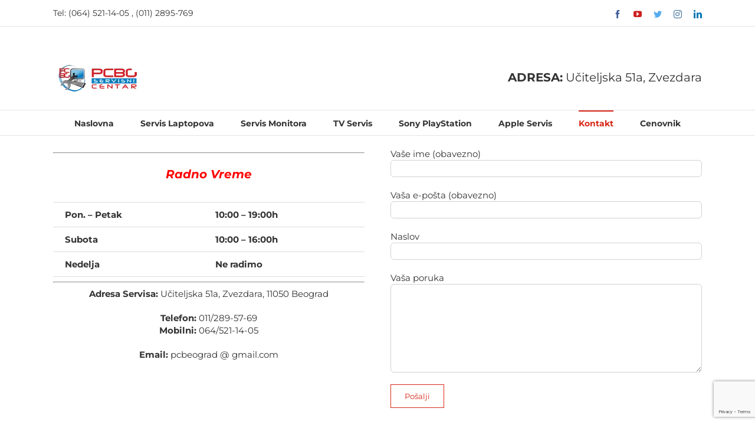

--- FILE ---
content_type: text/html; charset=UTF-8
request_url: https://www.pcbgservis.com/kontakt/
body_size: 11687
content:
<!DOCTYPE html><html
class="avada-html-layout-wide avada-html-header-position-top avada-is-100-percent-template" lang=sr-RS><head><meta
http-equiv="X-UA-Compatible" content="IE=edge"><meta
http-equiv="Content-Type" content="text/html; charset=utf-8"><meta
name="viewport" content="width=device-width, initial-scale=1"><meta
name='robots' content='index, follow, max-image-preview:large, max-snippet:-1, max-video-preview:-1'><style>img:is([sizes="auto" i], [sizes^="auto," i]) { contain-intrinsic-size: 3000px 1500px }</style><title>Kontakt forma za klijente PCBG servisa</title><meta
name="description" content="Pitajte nas sve što želite,naši serviseri odgovoriće Vam u najkraćem mogućem roku.PCBG Servis Računara,Učiteljska 51a,Zvezdara,Beograd"><link
rel=canonical href=https://www.pcbgservis.com/kontakt/ ><meta
property="og:locale" content="sr_RS"><meta
property="og:type" content="article"><meta
property="og:title" content="Kontakt forma za klijente PCBG servisa"><meta
property="og:description" content="Pitajte nas sve što želite,naši serviseri odgovoriće Vam u najkraćem mogućem roku.PCBG Servis Računara,Učiteljska 51a,Zvezdara,Beograd"><meta
property="og:url" content="https://www.pcbgservis.com/kontakt/"><meta
property="og:site_name" content="Servis računara PCBG"><meta
property="article:publisher" content="https://www.facebook.com/pcbgservis/"><meta
property="article:modified_time" content="2022-03-03T00:22:24+00:00"><meta
name="twitter:card" content="summary_large_image"><meta
name="twitter:site" content="@pcbgservis"> <script type=application/ld+json class=yoast-schema-graph>{"@context":"https://schema.org","@graph":[{"@type":"WebPage","@id":"https://www.pcbgservis.com/kontakt/","url":"https://www.pcbgservis.com/kontakt/","name":"Kontakt forma za klijente PCBG servisa","isPartOf":{"@id":"https://www.pcbgservis.com/#website"},"datePublished":"2017-03-01T22:28:11+00:00","dateModified":"2022-03-03T00:22:24+00:00","description":"Pitajte nas sve što želite,naši serviseri odgovoriće Vam u najkraćem mogućem roku.PCBG Servis Računara,Učiteljska 51a,Zvezdara,Beograd","breadcrumb":{"@id":"https://www.pcbgservis.com/kontakt/#breadcrumb"},"inLanguage":"sr-RS","potentialAction":[{"@type":"ReadAction","target":["https://www.pcbgservis.com/kontakt/"]}]},{"@type":"BreadcrumbList","@id":"https://www.pcbgservis.com/kontakt/#breadcrumb","itemListElement":[{"@type":"ListItem","position":1,"name":"Početna","item":"https://www.pcbgservis.com/"},{"@type":"ListItem","position":2,"name":"Kontakt"}]},{"@type":"WebSite","@id":"https://www.pcbgservis.com/#website","url":"https://www.pcbgservis.com/","name":"Servis računara PCBG","description":"","potentialAction":[{"@type":"SearchAction","target":{"@type":"EntryPoint","urlTemplate":"https://www.pcbgservis.com/?s={search_term_string}"},"query-input":{"@type":"PropertyValueSpecification","valueRequired":true,"valueName":"search_term_string"}}],"inLanguage":"sr-RS"}]}</script> <link
rel=alternate type=application/rss+xml title="Servis računara PCBG &raquo; dovod" href=https://www.pcbgservis.com/feed/ ><link
rel=alternate type=application/rss+xml title="Servis računara PCBG &raquo; dovod komentara" href=https://www.pcbgservis.com/comments/feed/ ><link
rel="shortcut icon" href=https://www.pcbgservis.com/wp-content/uploads/icon-16x16.png type=image/x-icon><link
rel=apple-touch-icon href=https://www.pcbgservis.com/wp-content/uploads/iphone-icon-57x57.png><link
rel=apple-touch-icon sizes=180x180 href=https://www.pcbgservis.com/wp-content/uploads/retina-114x114.png><link
rel=apple-touch-icon sizes=152x152 href=https://www.pcbgservis.com/wp-content/uploads/android-icon-72x72.png><link
rel=apple-touch-icon sizes=167x167 href=https://www.pcbgservis.com/wp-content/uploads/retina-144x144.png> <script>/*<![CDATA[*/window._wpemojiSettings = {"baseUrl":"https:\/\/s.w.org\/images\/core\/emoji\/16.0.1\/72x72\/","ext":".png","svgUrl":"https:\/\/s.w.org\/images\/core\/emoji\/16.0.1\/svg\/","svgExt":".svg","source":{"concatemoji":"https:\/\/www.pcbgservis.com\/wp-includes\/js\/wp-emoji-release.min.js?ver=6.8.3"}};
/*! This file is auto-generated */
!function(s,n){var o,i,e;function c(e){try{var t={supportTests:e,timestamp:(new Date).valueOf()};sessionStorage.setItem(o,JSON.stringify(t))}catch(e){}}function p(e,t,n){e.clearRect(0,0,e.canvas.width,e.canvas.height),e.fillText(t,0,0);var t=new Uint32Array(e.getImageData(0,0,e.canvas.width,e.canvas.height).data),a=(e.clearRect(0,0,e.canvas.width,e.canvas.height),e.fillText(n,0,0),new Uint32Array(e.getImageData(0,0,e.canvas.width,e.canvas.height).data));return t.every(function(e,t){return e===a[t]})}function u(e,t){e.clearRect(0,0,e.canvas.width,e.canvas.height),e.fillText(t,0,0);for(var n=e.getImageData(16,16,1,1),a=0;a<n.data.length;a++)if(0!==n.data[a])return!1;return!0}function f(e,t,n,a){switch(t){case"flag":return n(e,"\ud83c\udff3\ufe0f\u200d\u26a7\ufe0f","\ud83c\udff3\ufe0f\u200b\u26a7\ufe0f")?!1:!n(e,"\ud83c\udde8\ud83c\uddf6","\ud83c\udde8\u200b\ud83c\uddf6")&&!n(e,"\ud83c\udff4\udb40\udc67\udb40\udc62\udb40\udc65\udb40\udc6e\udb40\udc67\udb40\udc7f","\ud83c\udff4\u200b\udb40\udc67\u200b\udb40\udc62\u200b\udb40\udc65\u200b\udb40\udc6e\u200b\udb40\udc67\u200b\udb40\udc7f");case"emoji":return!a(e,"\ud83e\udedf")}return!1}function g(e,t,n,a){var r="undefined"!=typeof WorkerGlobalScope&&self instanceof WorkerGlobalScope?new OffscreenCanvas(300,150):s.createElement("canvas"),o=r.getContext("2d",{willReadFrequently:!0}),i=(o.textBaseline="top",o.font="600 32px Arial",{});return e.forEach(function(e){i[e]=t(o,e,n,a)}),i}function t(e){var t=s.createElement("script");t.src=e,t.defer=!0,s.head.appendChild(t)}"undefined"!=typeof Promise&&(o="wpEmojiSettingsSupports",i=["flag","emoji"],n.supports={everything:!0,everythingExceptFlag:!0},e=new Promise(function(e){s.addEventListener("DOMContentLoaded",e,{once:!0})}),new Promise(function(t){var n=function(){try{var e=JSON.parse(sessionStorage.getItem(o));if("object"==typeof e&&"number"==typeof e.timestamp&&(new Date).valueOf()<e.timestamp+604800&&"object"==typeof e.supportTests)return e.supportTests}catch(e){}return null}();if(!n){if("undefined"!=typeof Worker&&"undefined"!=typeof OffscreenCanvas&&"undefined"!=typeof URL&&URL.createObjectURL&&"undefined"!=typeof Blob)try{var e="postMessage("+g.toString()+"("+[JSON.stringify(i),f.toString(),p.toString(),u.toString()].join(",")+"));",a=new Blob([e],{type:"text/javascript"}),r=new Worker(URL.createObjectURL(a),{name:"wpTestEmojiSupports"});return void(r.onmessage=function(e){c(n=e.data),r.terminate(),t(n)})}catch(e){}c(n=g(i,f,p,u))}t(n)}).then(function(e){for(var t in e)n.supports[t]=e[t],n.supports.everything=n.supports.everything&&n.supports[t],"flag"!==t&&(n.supports.everythingExceptFlag=n.supports.everythingExceptFlag&&n.supports[t]);n.supports.everythingExceptFlag=n.supports.everythingExceptFlag&&!n.supports.flag,n.DOMReady=!1,n.readyCallback=function(){n.DOMReady=!0}}).then(function(){return e}).then(function(){var e;n.supports.everything||(n.readyCallback(),(e=n.source||{}).concatemoji?t(e.concatemoji):e.wpemoji&&e.twemoji&&(t(e.twemoji),t(e.wpemoji)))}))}((window,document),window._wpemojiSettings);/*]]>*/</script> <style id=wp-emoji-styles-inline-css>img.wp-smiley, img.emoji {
		display: inline !important;
		border: none !important;
		box-shadow: none !important;
		height: 1em !important;
		width: 1em !important;
		margin: 0 0.07em !important;
		vertical-align: -0.1em !important;
		background: none !important;
		padding: 0 !important;
	}</style><style id=classic-theme-styles-inline-css>/*! This file is auto-generated */
.wp-block-button__link{color:#fff;background-color:#32373c;border-radius:9999px;box-shadow:none;text-decoration:none;padding:calc(.667em + 2px) calc(1.333em + 2px);font-size:1.125em}.wp-block-file__button{background:#32373c;color:#fff;text-decoration:none}</style><style id=global-styles-inline-css>/*<![CDATA[*/:root{--wp--preset--aspect-ratio--square: 1;--wp--preset--aspect-ratio--4-3: 4/3;--wp--preset--aspect-ratio--3-4: 3/4;--wp--preset--aspect-ratio--3-2: 3/2;--wp--preset--aspect-ratio--2-3: 2/3;--wp--preset--aspect-ratio--16-9: 16/9;--wp--preset--aspect-ratio--9-16: 9/16;--wp--preset--color--black: #000000;--wp--preset--color--cyan-bluish-gray: #abb8c3;--wp--preset--color--white: #ffffff;--wp--preset--color--pale-pink: #f78da7;--wp--preset--color--vivid-red: #cf2e2e;--wp--preset--color--luminous-vivid-orange: #ff6900;--wp--preset--color--luminous-vivid-amber: #fcb900;--wp--preset--color--light-green-cyan: #7bdcb5;--wp--preset--color--vivid-green-cyan: #00d084;--wp--preset--color--pale-cyan-blue: #8ed1fc;--wp--preset--color--vivid-cyan-blue: #0693e3;--wp--preset--color--vivid-purple: #9b51e0;--wp--preset--gradient--vivid-cyan-blue-to-vivid-purple: linear-gradient(135deg,rgba(6,147,227,1) 0%,rgb(155,81,224) 100%);--wp--preset--gradient--light-green-cyan-to-vivid-green-cyan: linear-gradient(135deg,rgb(122,220,180) 0%,rgb(0,208,130) 100%);--wp--preset--gradient--luminous-vivid-amber-to-luminous-vivid-orange: linear-gradient(135deg,rgba(252,185,0,1) 0%,rgba(255,105,0,1) 100%);--wp--preset--gradient--luminous-vivid-orange-to-vivid-red: linear-gradient(135deg,rgba(255,105,0,1) 0%,rgb(207,46,46) 100%);--wp--preset--gradient--very-light-gray-to-cyan-bluish-gray: linear-gradient(135deg,rgb(238,238,238) 0%,rgb(169,184,195) 100%);--wp--preset--gradient--cool-to-warm-spectrum: linear-gradient(135deg,rgb(74,234,220) 0%,rgb(151,120,209) 20%,rgb(207,42,186) 40%,rgb(238,44,130) 60%,rgb(251,105,98) 80%,rgb(254,248,76) 100%);--wp--preset--gradient--blush-light-purple: linear-gradient(135deg,rgb(255,206,236) 0%,rgb(152,150,240) 100%);--wp--preset--gradient--blush-bordeaux: linear-gradient(135deg,rgb(254,205,165) 0%,rgb(254,45,45) 50%,rgb(107,0,62) 100%);--wp--preset--gradient--luminous-dusk: linear-gradient(135deg,rgb(255,203,112) 0%,rgb(199,81,192) 50%,rgb(65,88,208) 100%);--wp--preset--gradient--pale-ocean: linear-gradient(135deg,rgb(255,245,203) 0%,rgb(182,227,212) 50%,rgb(51,167,181) 100%);--wp--preset--gradient--electric-grass: linear-gradient(135deg,rgb(202,248,128) 0%,rgb(113,206,126) 100%);--wp--preset--gradient--midnight: linear-gradient(135deg,rgb(2,3,129) 0%,rgb(40,116,252) 100%);--wp--preset--font-size--small: 11.25px;--wp--preset--font-size--medium: 20px;--wp--preset--font-size--large: 22.5px;--wp--preset--font-size--x-large: 42px;--wp--preset--font-size--normal: 15px;--wp--preset--font-size--xlarge: 30px;--wp--preset--font-size--huge: 45px;--wp--preset--spacing--20: 0.44rem;--wp--preset--spacing--30: 0.67rem;--wp--preset--spacing--40: 1rem;--wp--preset--spacing--50: 1.5rem;--wp--preset--spacing--60: 2.25rem;--wp--preset--spacing--70: 3.38rem;--wp--preset--spacing--80: 5.06rem;--wp--preset--shadow--natural: 6px 6px 9px rgba(0, 0, 0, 0.2);--wp--preset--shadow--deep: 12px 12px 50px rgba(0, 0, 0, 0.4);--wp--preset--shadow--sharp: 6px 6px 0px rgba(0, 0, 0, 0.2);--wp--preset--shadow--outlined: 6px 6px 0px -3px rgba(255, 255, 255, 1), 6px 6px rgba(0, 0, 0, 1);--wp--preset--shadow--crisp: 6px 6px 0px rgba(0, 0, 0, 1);}:where(.is-layout-flex){gap: 0.5em;}:where(.is-layout-grid){gap: 0.5em;}body .is-layout-flex{display: flex;}.is-layout-flex{flex-wrap: wrap;align-items: center;}.is-layout-flex > :is(*, div){margin: 0;}body .is-layout-grid{display: grid;}.is-layout-grid > :is(*, div){margin: 0;}:where(.wp-block-columns.is-layout-flex){gap: 2em;}:where(.wp-block-columns.is-layout-grid){gap: 2em;}:where(.wp-block-post-template.is-layout-flex){gap: 1.25em;}:where(.wp-block-post-template.is-layout-grid){gap: 1.25em;}.has-black-color{color: var(--wp--preset--color--black) !important;}.has-cyan-bluish-gray-color{color: var(--wp--preset--color--cyan-bluish-gray) !important;}.has-white-color{color: var(--wp--preset--color--white) !important;}.has-pale-pink-color{color: var(--wp--preset--color--pale-pink) !important;}.has-vivid-red-color{color: var(--wp--preset--color--vivid-red) !important;}.has-luminous-vivid-orange-color{color: var(--wp--preset--color--luminous-vivid-orange) !important;}.has-luminous-vivid-amber-color{color: var(--wp--preset--color--luminous-vivid-amber) !important;}.has-light-green-cyan-color{color: var(--wp--preset--color--light-green-cyan) !important;}.has-vivid-green-cyan-color{color: var(--wp--preset--color--vivid-green-cyan) !important;}.has-pale-cyan-blue-color{color: var(--wp--preset--color--pale-cyan-blue) !important;}.has-vivid-cyan-blue-color{color: var(--wp--preset--color--vivid-cyan-blue) !important;}.has-vivid-purple-color{color: var(--wp--preset--color--vivid-purple) !important;}.has-black-background-color{background-color: var(--wp--preset--color--black) !important;}.has-cyan-bluish-gray-background-color{background-color: var(--wp--preset--color--cyan-bluish-gray) !important;}.has-white-background-color{background-color: var(--wp--preset--color--white) !important;}.has-pale-pink-background-color{background-color: var(--wp--preset--color--pale-pink) !important;}.has-vivid-red-background-color{background-color: var(--wp--preset--color--vivid-red) !important;}.has-luminous-vivid-orange-background-color{background-color: var(--wp--preset--color--luminous-vivid-orange) !important;}.has-luminous-vivid-amber-background-color{background-color: var(--wp--preset--color--luminous-vivid-amber) !important;}.has-light-green-cyan-background-color{background-color: var(--wp--preset--color--light-green-cyan) !important;}.has-vivid-green-cyan-background-color{background-color: var(--wp--preset--color--vivid-green-cyan) !important;}.has-pale-cyan-blue-background-color{background-color: var(--wp--preset--color--pale-cyan-blue) !important;}.has-vivid-cyan-blue-background-color{background-color: var(--wp--preset--color--vivid-cyan-blue) !important;}.has-vivid-purple-background-color{background-color: var(--wp--preset--color--vivid-purple) !important;}.has-black-border-color{border-color: var(--wp--preset--color--black) !important;}.has-cyan-bluish-gray-border-color{border-color: var(--wp--preset--color--cyan-bluish-gray) !important;}.has-white-border-color{border-color: var(--wp--preset--color--white) !important;}.has-pale-pink-border-color{border-color: var(--wp--preset--color--pale-pink) !important;}.has-vivid-red-border-color{border-color: var(--wp--preset--color--vivid-red) !important;}.has-luminous-vivid-orange-border-color{border-color: var(--wp--preset--color--luminous-vivid-orange) !important;}.has-luminous-vivid-amber-border-color{border-color: var(--wp--preset--color--luminous-vivid-amber) !important;}.has-light-green-cyan-border-color{border-color: var(--wp--preset--color--light-green-cyan) !important;}.has-vivid-green-cyan-border-color{border-color: var(--wp--preset--color--vivid-green-cyan) !important;}.has-pale-cyan-blue-border-color{border-color: var(--wp--preset--color--pale-cyan-blue) !important;}.has-vivid-cyan-blue-border-color{border-color: var(--wp--preset--color--vivid-cyan-blue) !important;}.has-vivid-purple-border-color{border-color: var(--wp--preset--color--vivid-purple) !important;}.has-vivid-cyan-blue-to-vivid-purple-gradient-background{background: var(--wp--preset--gradient--vivid-cyan-blue-to-vivid-purple) !important;}.has-light-green-cyan-to-vivid-green-cyan-gradient-background{background: var(--wp--preset--gradient--light-green-cyan-to-vivid-green-cyan) !important;}.has-luminous-vivid-amber-to-luminous-vivid-orange-gradient-background{background: var(--wp--preset--gradient--luminous-vivid-amber-to-luminous-vivid-orange) !important;}.has-luminous-vivid-orange-to-vivid-red-gradient-background{background: var(--wp--preset--gradient--luminous-vivid-orange-to-vivid-red) !important;}.has-very-light-gray-to-cyan-bluish-gray-gradient-background{background: var(--wp--preset--gradient--very-light-gray-to-cyan-bluish-gray) !important;}.has-cool-to-warm-spectrum-gradient-background{background: var(--wp--preset--gradient--cool-to-warm-spectrum) !important;}.has-blush-light-purple-gradient-background{background: var(--wp--preset--gradient--blush-light-purple) !important;}.has-blush-bordeaux-gradient-background{background: var(--wp--preset--gradient--blush-bordeaux) !important;}.has-luminous-dusk-gradient-background{background: var(--wp--preset--gradient--luminous-dusk) !important;}.has-pale-ocean-gradient-background{background: var(--wp--preset--gradient--pale-ocean) !important;}.has-electric-grass-gradient-background{background: var(--wp--preset--gradient--electric-grass) !important;}.has-midnight-gradient-background{background: var(--wp--preset--gradient--midnight) !important;}.has-small-font-size{font-size: var(--wp--preset--font-size--small) !important;}.has-medium-font-size{font-size: var(--wp--preset--font-size--medium) !important;}.has-large-font-size{font-size: var(--wp--preset--font-size--large) !important;}.has-x-large-font-size{font-size: var(--wp--preset--font-size--x-large) !important;}
:where(.wp-block-post-template.is-layout-flex){gap: 1.25em;}:where(.wp-block-post-template.is-layout-grid){gap: 1.25em;}
:where(.wp-block-columns.is-layout-flex){gap: 2em;}:where(.wp-block-columns.is-layout-grid){gap: 2em;}
:root :where(.wp-block-pullquote){font-size: 1.5em;line-height: 1.6;}/*]]>*/</style><link
rel=stylesheet href=https://www.pcbgservis.com/wp-content/cache/minify/64a0a.css media=all> <script src=https://www.pcbgservis.com/wp-content/cache/minify/818c0.js></script> <link
rel=https://api.w.org/ href=https://www.pcbgservis.com/wp-json/ ><link
rel=alternate title=JSON type=application/json href=https://www.pcbgservis.com/wp-json/wp/v2/pages/10884><link
rel=EditURI type=application/rsd+xml title=RSD href=https://www.pcbgservis.com/xmlrpc.php?rsd><meta
name="generator" content="WordPress 6.8.3"><link
rel=shortlink href='https://www.pcbgservis.com/?p=10884'><link
rel=alternate title="oEmbed (JSON)" type=application/json+oembed href="https://www.pcbgservis.com/wp-json/oembed/1.0/embed?url=https%3A%2F%2Fwww.pcbgservis.com%2Fkontakt%2F"><link
rel=alternate title="oEmbed (XML)" type=text/xml+oembed href="https://www.pcbgservis.com/wp-json/oembed/1.0/embed?url=https%3A%2F%2Fwww.pcbgservis.com%2Fkontakt%2F&#038;format=xml"><style id=css-fb-visibility>@media screen and (max-width: 640px){.fusion-no-small-visibility{display:none !important;}body:not(.fusion-builder-ui-wireframe) .sm-text-align-center{text-align:center !important;}body:not(.fusion-builder-ui-wireframe) .sm-text-align-left{text-align:left !important;}body:not(.fusion-builder-ui-wireframe) .sm-text-align-right{text-align:right !important;}body:not(.fusion-builder-ui-wireframe) .sm-flex-align-center{justify-content:center !important;}body:not(.fusion-builder-ui-wireframe) .sm-flex-align-flex-start{justify-content:flex-start !important;}body:not(.fusion-builder-ui-wireframe) .sm-flex-align-flex-end{justify-content:flex-end !important;}body:not(.fusion-builder-ui-wireframe) .sm-mx-auto{margin-left:auto !important;margin-right:auto !important;}body:not(.fusion-builder-ui-wireframe) .sm-ml-auto{margin-left:auto !important;}body:not(.fusion-builder-ui-wireframe) .sm-mr-auto{margin-right:auto !important;}body:not(.fusion-builder-ui-wireframe) .fusion-absolute-position-small{position:absolute;top:auto;width:100%;}}@media screen and (min-width: 641px) and (max-width: 1024px){.fusion-no-medium-visibility{display:none !important;}body:not(.fusion-builder-ui-wireframe) .md-text-align-center{text-align:center !important;}body:not(.fusion-builder-ui-wireframe) .md-text-align-left{text-align:left !important;}body:not(.fusion-builder-ui-wireframe) .md-text-align-right{text-align:right !important;}body:not(.fusion-builder-ui-wireframe) .md-flex-align-center{justify-content:center !important;}body:not(.fusion-builder-ui-wireframe) .md-flex-align-flex-start{justify-content:flex-start !important;}body:not(.fusion-builder-ui-wireframe) .md-flex-align-flex-end{justify-content:flex-end !important;}body:not(.fusion-builder-ui-wireframe) .md-mx-auto{margin-left:auto !important;margin-right:auto !important;}body:not(.fusion-builder-ui-wireframe) .md-ml-auto{margin-left:auto !important;}body:not(.fusion-builder-ui-wireframe) .md-mr-auto{margin-right:auto !important;}body:not(.fusion-builder-ui-wireframe) .fusion-absolute-position-medium{position:absolute;top:auto;width:100%;}}@media screen and (min-width: 1025px){.fusion-no-large-visibility{display:none !important;}body:not(.fusion-builder-ui-wireframe) .lg-text-align-center{text-align:center !important;}body:not(.fusion-builder-ui-wireframe) .lg-text-align-left{text-align:left !important;}body:not(.fusion-builder-ui-wireframe) .lg-text-align-right{text-align:right !important;}body:not(.fusion-builder-ui-wireframe) .lg-flex-align-center{justify-content:center !important;}body:not(.fusion-builder-ui-wireframe) .lg-flex-align-flex-start{justify-content:flex-start !important;}body:not(.fusion-builder-ui-wireframe) .lg-flex-align-flex-end{justify-content:flex-end !important;}body:not(.fusion-builder-ui-wireframe) .lg-mx-auto{margin-left:auto !important;margin-right:auto !important;}body:not(.fusion-builder-ui-wireframe) .lg-ml-auto{margin-left:auto !important;}body:not(.fusion-builder-ui-wireframe) .lg-mr-auto{margin-right:auto !important;}body:not(.fusion-builder-ui-wireframe) .fusion-absolute-position-large{position:absolute;top:auto;width:100%;}}</style> <script>var doc = document.documentElement;
			doc.setAttribute( 'data-useragent', navigator.userAgent );</script> <script>(function(i,s,o,g,r,a,m){i['GoogleAnalyticsObject']=r;i[r]=i[r]||function(){
  (i[r].q=i[r].q||[]).push(arguments)},i[r].l=1*new Date();a=s.createElement(o),
  m=s.getElementsByTagName(o)[0];a.async=1;a.src=g;m.parentNode.insertBefore(a,m)
  })(window,document,'script','https://www.google-analytics.com/analytics.js','ga');

  ga('create', 'UA-38734910-2', 'auto');
  ga('send', 'pageview');</script> <script async src="https://pagead2.googlesyndication.com/pagead/js/adsbygoogle.js?client=ca-pub-8412438043205341"
     crossorigin=anonymous></script></head><body
data-rsssl=1 class="wp-singular page-template page-template-100-width page-template-100-width-php page page-id-10884 wp-theme-Avada fusion-image-hovers fusion-pagination-sizing fusion-button_type-flat fusion-button_span-no fusion-button_gradient-linear avada-image-rollover-circle-yes avada-image-rollover-yes avada-image-rollover-direction-left fusion-body ltr fusion-sticky-header no-tablet-sticky-header no-mobile-sticky-header no-mobile-slidingbar fusion-disable-outline fusion-sub-menu-fade mobile-logo-pos-left layout-wide-mode avada-has-boxed-modal-shadow- layout-scroll-offset-full avada-has-zero-margin-offset-top fusion-top-header menu-text-align-center mobile-menu-design-modern fusion-show-pagination-text fusion-header-layout-v4 avada-responsive avada-footer-fx-none avada-menu-highlight-style-bar fusion-search-form-clean fusion-main-menu-search-overlay fusion-avatar-circle avada-sticky-shrinkage avada-dropdown-styles avada-blog-layout-medium avada-blog-archive-layout-medium avada-header-shadow-no avada-menu-icon-position-left avada-has-megamenu-shadow avada-has-mainmenu-dropdown-divider avada-has-breadcrumb-mobile-hidden avada-has-titlebar-hide avada-has-pagination-padding avada-flyout-menu-direction-fade avada-ec-views-v1" >
<a
class="skip-link screen-reader-text" href=#content>Skip to content</a><div
id=boxed-wrapper><div
class=fusion-sides-frame></div><div
id=wrapper class=fusion-wrapper><div
id=home style=position:relative;top:-1px;></div><header
class=fusion-header-wrapper><div
class="fusion-header-v4 fusion-logo-alignment fusion-logo-left fusion-sticky-menu- fusion-sticky-logo-1 fusion-mobile-logo-1 fusion-sticky-menu-only fusion-header-menu-align-center fusion-mobile-menu-design-modern"><div
class=fusion-secondary-header><div
class=fusion-row><div
class=fusion-alignleft><div
class=fusion-contact-info><span
class=fusion-contact-info-phone-number><span
style=" font-size: 14px;;">Tel:</span><span
style=" font-size: 14px; "> (064) 521-14-05 , (011) 2895-769</span></span></div></div><div
class=fusion-alignright><div
class=fusion-social-links-header><div
class=fusion-social-networks><div
class=fusion-social-networks-wrapper><a
class="fusion-social-network-icon fusion-tooltip fusion-facebook awb-icon-facebook" style=color:#3b5998; data-placement=bottom data-title=Facebook data-toggle=tooltip title=Facebook href=https://sr-rs.facebook.com/pcbgservis/ target=_blank rel="noreferrer nofollow"><span
class=screen-reader-text>Facebook</span></a><a
class="fusion-social-network-icon fusion-tooltip fusion-youtube awb-icon-youtube" style=color:#cd201f; data-placement=bottom data-title=YouTube data-toggle=tooltip title=YouTube href=https://www.youtube.com/user/pcbeograd target=_blank rel="noopener noreferrer nofollow"><span
class=screen-reader-text>YouTube</span></a><a
class="fusion-social-network-icon fusion-tooltip fusion-twitter awb-icon-twitter" style=color:#55acee; data-placement=bottom data-title=Twitter data-toggle=tooltip title=Twitter href=https://twitter.com/PCBGservis target=_blank rel="noopener noreferrer nofollow"><span
class=screen-reader-text>Twitter</span></a><a
class="fusion-social-network-icon fusion-tooltip fusion-instagram awb-icon-instagram" style=color:#3f729b; data-placement=bottom data-title=Instagram data-toggle=tooltip title=Instagram href=https://www.instagram.com/pcbgservis/ target=_blank rel="noopener noreferrer nofollow"><span
class=screen-reader-text>Instagram</span></a><a
class="fusion-social-network-icon fusion-tooltip fusion-linkedin awb-icon-linkedin" style=color:#0077b5; data-placement=bottom data-title=LinkedIn data-toggle=tooltip title=LinkedIn href=https://rs.linkedin.com/in/pcbgservis target=_blank rel="noopener noreferrer nofollow"><span
class=screen-reader-text>LinkedIn</span></a></div></div></div></div></div></div><div
class=fusion-header-sticky-height></div><div
class=fusion-sticky-header-wrapper><div
class=fusion-header><div
class=fusion-row><div
class=fusion-logo data-margin-top=31px data-margin-bottom=0px data-margin-left=0px data-margin-right=0px>
<a
class=fusion-logo-link  href=https://www.pcbgservis.com/ >
<img
src=https://www.pcbgservis.com/wp-content/uploads/logo.png srcset="https://www.pcbgservis.com/wp-content/uploads/logo.png 1x, https://www.pcbgservis.com/wp-content/uploads/PCBG2.png 2x" width=150 height=50 style=max-height:50px;height:auto; alt="Servis računara PCBG Logo" data-retina_logo_url=https://www.pcbgservis.com/wp-content/uploads/PCBG2.png class=fusion-standard-logo>
<img
src=https://www.pcbgservis.com/wp-content/uploads/android-icon-36x36.png srcset="https://www.pcbgservis.com/wp-content/uploads/android-icon-36x36.png 1x, https://www.pcbgservis.com/wp-content/uploads/android-icon-72x72.png 2x" width=36 height=36 style=max-height:36px;height:auto; alt="Servis računara PCBG Logo" data-retina_logo_url=https://www.pcbgservis.com/wp-content/uploads/android-icon-72x72.png class=fusion-mobile-logo>
<img
src=https://www.pcbgservis.com/wp-content/uploads/logo.png srcset="https://www.pcbgservis.com/wp-content/uploads/logo.png 1x, https://www.pcbgservis.com/wp-content/uploads/retina-114x114.png 2x" width=150 height=50 style=max-height:50px;height:auto; alt="Servis računara PCBG Logo" data-retina_logo_url=https://www.pcbgservis.com/wp-content/uploads/retina-114x114.png class=fusion-sticky-logo>
</a><div
class=fusion-header-content-3-wrapper><h3 class="fusion-header-tagline">
<span
style=" font-size: 20px; color:#333333;"><strong>ADRESA:</strong> Učiteljska 51a, Zvezdara </span></h3></div></div><div
class=fusion-mobile-menu-icons>
<a
href=# class="fusion-icon awb-icon-bars" aria-label="Toggle mobile menu" aria-expanded=false></a></div></div></div><div
class=fusion-secondary-main-menu><div
class=fusion-row><nav
class=fusion-main-menu aria-label="Main Menu"><div
class=fusion-overlay-search><form
role=search class="searchform fusion-search-form  fusion-search-form-clean" method=get action=https://www.pcbgservis.com/ ><div
class=fusion-search-form-content><div
class="fusion-search-field search-field">
<label><span
class=screen-reader-text>Search for:</span>
<input
type=search value name=s class=s placeholder=Search... required aria-required=true aria-label=Search...>
</label></div><div
class="fusion-search-button search-button">
<input
type=submit class="fusion-search-submit searchsubmit" aria-label=Search value=&#xf002;></div></div></form><div
class=fusion-search-spacer></div><a
href=# role=button aria-label="Close Search" class=fusion-close-search></a></div><ul
id=menu-main-menu class=fusion-menu><li
id=menu-item-11476  class="menu-item menu-item-type-post_type menu-item-object-page menu-item-home menu-item-11476"  data-item-id=11476><a
title="Naslovna stranica sajta" href=https://www.pcbgservis.com/ class=fusion-bar-highlight><span
class=menu-text>Naslovna</span></a></li><li
id=menu-item-10767  class="menu-item menu-item-type-post_type menu-item-object-page menu-item-has-children menu-item-10767 fusion-dropdown-menu"  data-item-id=10767><a
title="Popravka laptopova" href=https://www.pcbgservis.com/servis-laptopova/ class=fusion-bar-highlight><span
class=menu-text>Servis Laptopova</span></a><ul
class=sub-menu><li
id=menu-item-11468  class="menu-item menu-item-type-post_type menu-item-object-page menu-item-11468 fusion-dropdown-submenu" ><a
title="Servis desktop racunara" href=https://www.pcbgservis.com/servis-racunara/ class=fusion-bar-highlight><span>Servis Računara</span></a></li></ul></li><li
id=menu-item-10768  class="menu-item menu-item-type-post_type menu-item-object-page menu-item-10768"  data-item-id=10768><a
title="Servis tft monitora" href=https://www.pcbgservis.com/servis-monitora/ class=fusion-bar-highlight><span
class=menu-text>Servis Monitora</span></a></li><li
id=menu-item-10770  class="menu-item menu-item-type-post_type menu-item-object-page menu-item-10770"  data-item-id=10770><a
title="Servis televizora u Beogradu" href=https://www.pcbgservis.com/tv-servis/ class=fusion-bar-highlight><span
class=menu-text>TV Servis</span></a></li><li
id=menu-item-10771  class="menu-item menu-item-type-custom menu-item-object-custom menu-item-has-children menu-item-10771 fusion-dropdown-menu"  data-item-id=10771><a
href=# class=fusion-bar-highlight><span
class=menu-text>Sony PlayStation</span></a><ul
class=sub-menu><li
id=menu-item-11430  class="menu-item menu-item-type-post_type menu-item-object-page menu-item-11430 fusion-dropdown-submenu" ><a
title="Popravka ps3 konzola" href=https://www.pcbgservis.com/servis-ps3-konzola/ class=fusion-bar-highlight><span>Servis PS3 konzola</span></a></li><li
id=menu-item-11431  class="menu-item menu-item-type-post_type menu-item-object-page menu-item-11431 fusion-dropdown-submenu" ><a
title="Popravka ps4 konzola" href=https://www.pcbgservis.com/servis-ps4-konzola/ class=fusion-bar-highlight><span>Servis PS4 konzola</span></a></li><li
id=menu-item-11644  class="menu-item menu-item-type-post_type menu-item-object-page menu-item-11644 fusion-dropdown-submenu" ><a
href=https://www.pcbgservis.com/servis-ps5-konzola/ class=fusion-bar-highlight><span>Servis PS5 konzola</span></a></li></ul></li><li
id=menu-item-11448  class="menu-item menu-item-type-post_type menu-item-object-page menu-item-11448"  data-item-id=11448><a
title="Apple servis pcbg" href=https://www.pcbgservis.com/apple-servis/ class=fusion-bar-highlight><span
class=menu-text>Apple Servis</span></a></li><li
id=menu-item-11558  class="menu-item menu-item-type-post_type menu-item-object-page current-menu-item page_item page-item-10884 current_page_item menu-item-11558"  data-item-id=11558><a
href=https://www.pcbgservis.com/kontakt/ class=fusion-bar-highlight><span
class=menu-text>Kontakt</span></a></li><li
id=menu-item-11670  class="menu-item menu-item-type-post_type menu-item-object-page menu-item-11670"  data-item-id=11670><a
href=https://www.pcbgservis.com/cenovnik/ class=fusion-bar-highlight><span
class=menu-text>Cenovnik</span></a></li></ul></nav><nav
class="fusion-mobile-nav-holder fusion-mobile-menu-text-align-left" aria-label="Main Menu Mobile"></nav></div></div></div></div><div
class=fusion-clearfix></div></header><div
id=sliders-container class=fusion-slider-visibility></div><main
id=main class="clearfix width-100"><div
class=fusion-row style=max-width:100%;><section
id=content class=full-width><div
id=post-10884 class="post-10884 page type-page status-publish hentry">
<span
class="entry-title rich-snippet-hidden">Kontakt</span><span
class="vcard rich-snippet-hidden"><span
class=fn><a
href=https://www.pcbgservis.com/author/pecke/ title="Članci od PCBG" rel=author>PCBG</a></span></span><span
class="updated rich-snippet-hidden">2022-03-03T01:22:24+01:00</span><div
class=post-content><div
class="fusion-fullwidth fullwidth-box fusion-builder-row-1 nonhundred-percent-fullwidth non-hundred-percent-height-scrolling" style="background-color: rgba(255,255,255,0);background-position: left top;background-repeat: repeat;padding-top:20px;padding-right:30px;padding-bottom:25px;padding-left:30px;margin-bottom: 0px;margin-top: 0px;border-width: 0px 0px 0px 0px;border-color:#eae9e9;border-style:solid;" ><div
class="fusion-builder-row fusion-row"><div
class="fusion-layout-column fusion_builder_column fusion-builder-column-0 fusion_builder_column_1_2 1_2 fusion-one-half fusion-column-first" style="width:48%; margin-right: 4%;margin-top:0px;margin-bottom:20px;"><div
class="fusion-column-wrapper fusion-flex-column-wrapper-legacy" style="background-position:left top;background-repeat:no-repeat;-webkit-background-size:cover;-moz-background-size:cover;-o-background-size:cover;background-size:cover;padding: 0px 0px 0px 0px;"><div
class="fusion-text fusion-text-1"><div
class="fusion-title title fusion-sep-none fusion-title-center fusion-title-size-three fusion-border-below-title"><hr><h3 class="title-heading-center" data-fontsize="20" data-lineheight="30"><em><strong><span
style="color: #ff0000;">Radno Vreme</span></strong></em></h3></div><div
class=fusion-sep-clear></div><div
class="fusion-separator fusion-full-width-sep sep-single sep-solid"></div><div
class=table-2><table
width=100%><tbody><tr><td><strong>Pon. – Petak</strong></td><td><strong>10:00 – 19:00h</strong></td></tr><tr><td><strong>Subota</strong></td><td><strong>10:00 – 16:00h</strong></td></tr><tr><td><strong>Nedelja</strong></td><td><strong>Ne radimo</strong></td></tr></tbody></table></div><div
class=fusion-sep-clear></div></div><div
class="fusion-text fusion-text-2"><hr><p
style="text-align: center;"><strong>Adresa Servisa:</strong> Učiteljska 51a, Zvezdara, 11050 Beograd</p><p
style="text-align: center;"><strong>Telefon:</strong> 011/289-57-69<br>
<strong>Mobilni:</strong> 064/521-14-05</p><p
style="text-align: center;"><strong>Email: </strong>pcbeograd @ gmail.com</p></div><div
class=fusion-clearfix></div></div></div><div
class="fusion-layout-column fusion_builder_column fusion-builder-column-1 fusion_builder_column_1_2 1_2 fusion-one-half fusion-column-last" style=width:48%;margin-top:0px;margin-bottom:20px;><div
class="fusion-column-wrapper fusion-flex-column-wrapper-legacy" style="background-position:left top;background-repeat:no-repeat;-webkit-background-size:cover;-moz-background-size:cover;-o-background-size:cover;background-size:cover;padding: 0px 0px 0px 0px;"><div
class="wpcf7 no-js" id=wpcf7-f11118-p10884-o1 lang=sr-RS dir=ltr data-wpcf7-id=11118><div
class=screen-reader-response><p
role=status aria-live=polite aria-atomic=true></p><ul></ul></div><form
action=/kontakt/#wpcf7-f11118-p10884-o1 method=post class="wpcf7-form init" aria-label="Contact form" novalidate=novalidate data-status=init><fieldset
class=hidden-fields-container><input
type=hidden name=_wpcf7 value=11118><input
type=hidden name=_wpcf7_version value=6.1.1><input
type=hidden name=_wpcf7_locale value=sr_RS><input
type=hidden name=_wpcf7_unit_tag value=wpcf7-f11118-p10884-o1><input
type=hidden name=_wpcf7_container_post value=10884><input
type=hidden name=_wpcf7_posted_data_hash value><input
type=hidden name=_wpcf7_recaptcha_response value></fieldset><p><label> Vaše ime (obavezno)<br>
<span
class=wpcf7-form-control-wrap data-name=your-name><input
size=40 maxlength=400 class="wpcf7-form-control wpcf7-text wpcf7-validates-as-required" aria-required=true aria-invalid=false value type=text name=your-name></span> </label></p><p><label> Vaša e-pošta (obavezno)<br>
<span
class=wpcf7-form-control-wrap data-name=your-email><input
size=40 maxlength=400 class="wpcf7-form-control wpcf7-email wpcf7-validates-as-required wpcf7-text wpcf7-validates-as-email" aria-required=true aria-invalid=false value type=email name=your-email></span> </label></p><p><label> Naslov<br>
<span
class=wpcf7-form-control-wrap data-name=your-subject><input
size=40 maxlength=400 class="wpcf7-form-control wpcf7-text" aria-invalid=false value type=text name=your-subject></span> </label></p><p><label> Vaša poruka<br>
<span
class=wpcf7-form-control-wrap data-name=your-message><textarea cols=40 rows=10 maxlength=2000 class="wpcf7-form-control wpcf7-textarea" aria-invalid=false name=your-message></textarea></span> </label></p><p><input
class="wpcf7-form-control wpcf7-submit has-spinner" type=submit value=Pošalji></p><div
class="fusion-alert alert custom alert-custom fusion-alert-center wpcf7-response-output alert-dismissable" style=border-width:1px;><button
type=button class="close toggle-alert" data-dismiss=alert aria-label=Close>&times;</button><div
class=fusion-alert-content-wrapper><span
class=fusion-alert-content></span></div></div></form></div><div
class=fusion-clearfix></div></div></div><div
class="fusion-layout-column fusion_builder_column fusion-builder-column-2 fusion_builder_column_1_1 1_1 fusion-one-full fusion-column-first fusion-column-last fusion-column-no-min-height" style=margin-top:0px;margin-bottom:0px;><div
class="fusion-column-wrapper fusion-flex-column-wrapper-legacy" style="background-position:left top;background-repeat:no-repeat;-webkit-background-size:cover;-moz-background-size:cover;-o-background-size:cover;background-size:cover;padding: 0px 0px 0px 0px;"><iframe
src="https://www.google.com/maps/embed?pb=!1m18!1m12!1m3!1d2831.735482614834!2d20.505357315711304!3d44.78619778644633!2m3!1f0!2f0!3f0!3m2!1i1024!2i768!4f13.1!3m3!1m2!1s0x475a70907f9aeb05%3A0xf60adadf58897b8!2sServis+Ra%C4%8Dunara+PCBG!5e0!3m2!1ssr!2srs!4v1536102944679" width=100% height=800 frameborder=0 style=border:0 allowfullscreen></iframe><div
class=fusion-clearfix></div></div></div></div></div></div></div></section></div></main><div
class=fusion-footer><footer
class="fusion-footer-widget-area fusion-widget-area"><div
class=fusion-row><div
class="fusion-columns fusion-columns-4 fusion-widget-area"><div
class="fusion-column col-lg-3 col-md-3 col-sm-3"><style data-id=avada-vertical-menu-widget-3>#avada-vertical-menu-widget-3 > ul.menu { margin-top: -8px; }</style><section
id=avada-vertical-menu-widget-3 class="fusion-footer-widget-column widget avada_vertical_menu" style="border-style: solid;border-color:transparent;border-width:0px;"><h4 class="widget-title">Servisi</h4><style>#fusion-vertical-menu-widget-avada-vertical-menu-widget-3-nav ul.menu li a {font-size:14px;}</style><nav
id=fusion-vertical-menu-widget-avada-vertical-menu-widget-3-nav class="fusion-vertical-menu-widget fusion-menu hover left no-border" aria-label="Secondary Navigation: Servisi"><ul
id=menu-footer-menu class=menu><li
id=menu-item-11469 class="menu-item menu-item-type-post_type menu-item-object-page menu-item-11469"><a
href=https://www.pcbgservis.com/servis-racunara/ title="Servis desktop racunara"><span
class=link-text> Servis Računara</span><span
class=arrow></span></a></li><li
id=menu-item-10929 class="menu-item menu-item-type-post_type menu-item-object-page menu-item-10929"><a
href=https://www.pcbgservis.com/servis-laptopova/ title="Popravka laptopova"><span
class=link-text> Servis Laptopova</span><span
class=arrow></span></a></li><li
id=menu-item-10930 class="menu-item menu-item-type-post_type menu-item-object-page menu-item-10930"><a
href=https://www.pcbgservis.com/servis-monitora/ title="Popravka tft monitora"><span
class=link-text> Servis Monitora</span><span
class=arrow></span></a></li><li
id=menu-item-10933 class="menu-item menu-item-type-post_type menu-item-object-page menu-item-10933"><a
href=https://www.pcbgservis.com/tv-servis/ title="Servis televizora"><span
class=link-text> TV Servis</span><span
class=arrow></span></a></li><li
id=menu-item-11115 class="menu-item menu-item-type-post_type menu-item-object-page menu-item-11115"><a
href=https://www.pcbgservis.com/apple-servis/ title="Popravka apple uredjaja"><span
class=link-text> Apple Servis</span><span
class=arrow></span></a></li></ul></nav><div
style=clear:both;></div></section></div><div
class="fusion-column col-lg-3 col-md-3 col-sm-3"><style data-id=avada-vertical-menu-widget-4>#avada-vertical-menu-widget-4 > ul.menu { margin-top: -8px; }</style><section
id=avada-vertical-menu-widget-4 class="fusion-footer-widget-column widget avada_vertical_menu" style="border-style: solid;border-color:transparent;border-width:0px;"><h4 class="widget-title">Otkup</h4><style>#fusion-vertical-menu-widget-avada-vertical-menu-widget-4-nav ul.menu li a {font-size:14px;}</style><nav
id=fusion-vertical-menu-widget-avada-vertical-menu-widget-4-nav class="fusion-vertical-menu-widget fusion-menu hover left no-border" aria-label="Secondary Navigation: Otkup"><ul
id=menu-otkup-menu class=menu><li
id=menu-item-11163 class="menu-item menu-item-type-post_type menu-item-object-page menu-item-11163"><a
href=https://www.pcbgservis.com/otkup/ title="Zahtev za otkup uredjaja"><span
class=link-text> Otkupni Zahtev</span><span
class=arrow></span></a></li><li
id=menu-item-11160 class="menu-item menu-item-type-post_type menu-item-object-page menu-item-11160"><a
href=https://www.pcbgservis.com/otkup-laptopova/ title="Otkup polovnih laptopova"><span
class=link-text> Otkup Laptopova</span><span
class=arrow></span></a></li><li
id=menu-item-11161 class="menu-item menu-item-type-post_type menu-item-object-page menu-item-11161"><a
href=https://www.pcbgservis.com/otkup-racunara/ title="Otkupljivanje racunara"><span
class=link-text> Otkup Računara</span><span
class=arrow></span></a></li><li
id=menu-item-11162 class="menu-item menu-item-type-post_type menu-item-object-page menu-item-11162"><a
href=https://www.pcbgservis.com/otkup-monitora/ title="Otkup polovnih ispravnih i neispravnih monitora"><span
class=link-text> Otkup Monitora</span><span
class=arrow></span></a></li></ul></nav><div
style=clear:both;></div></section></div><div
class="fusion-column col-lg-3 col-md-3 col-sm-3"><style data-id=avada-vertical-menu-widget-5>#avada-vertical-menu-widget-5 > ul.menu { margin-top: -8px; }</style><section
id=avada-vertical-menu-widget-5 class="fusion-footer-widget-column widget avada_vertical_menu" style="border-style: solid;border-color:transparent;border-width:0px;"><h4 class="widget-title">Usluge</h4><style>#fusion-vertical-menu-widget-avada-vertical-menu-widget-5-nav ul.menu li a {font-size:14px;}</style><nav
id=fusion-vertical-menu-widget-avada-vertical-menu-widget-5-nav class="fusion-vertical-menu-widget fusion-menu hover left no-border" aria-label="Secondary Navigation: Usluge"><ul
id=menu-usluge class=menu><li
id=menu-item-11035 class="menu-item menu-item-type-post_type menu-item-object-page menu-item-11035"><a
href=https://www.pcbgservis.com/instalacija-windowsa/ title="Reinstalacija operativnih sistema"><span
class=link-text> Reinstalacija Windowsa</span><span
class=arrow></span></a></li><li
id=menu-item-11034 class="menu-item menu-item-type-post_type menu-item-object-page menu-item-11034"><a
href=https://www.pcbgservis.com/ciscenje-virusa/ title="Uklanjanje virusa iz racunara"><span
class=link-text> Čišćenje Virusa</span><span
class=arrow></span></a></li><li
id=menu-item-11033 class="menu-item menu-item-type-post_type menu-item-object-page menu-item-11033"><a
href=https://www.pcbgservis.com/besplatni-programi/ title="Download besplatnih programa"><span
class=link-text> Besplatni Programi</span><span
class=arrow></span></a></li><li
id=menu-item-11037 class="menu-item menu-item-type-post_type menu-item-object-page menu-item-11037"><a
href=https://www.pcbgservis.com/spasavanje-podataka/ title="Spasavanje podata sa tvrdih diskova"><span
class=link-text> Spasavanje Podataka</span><span
class=arrow></span></a></li><li
id=menu-item-11036 class="menu-item menu-item-type-post_type menu-item-object-page menu-item-11036"><a
href=https://www.pcbgservis.com/programiranje-biosa/ title="Programiranje biosa na racunarima"><span
class=link-text> Flešovanje biosa</span><span
class=arrow></span></a></li></ul></nav><div
style=clear:both;></div></section></div><div
class="fusion-column fusion-column-last col-lg-3 col-md-3 col-sm-3"><section
id=contact_info-widget-3 class="fusion-footer-widget-column widget contact_info" style="border-style: solid;border-color:transparent;border-width:0px;"><h4 class="widget-title">Kontakt</h4><div
class=contact-info-container><p
class=address>Učiteljska 51a, Zvezdara, 11050 Beograd</p><p
class=phone>Phone: <a
href=tel:011/289-57-69>011/289-57-69</a></p><p
class=mobile>Mobile: <a
href=tel:064/521-14-05>064/521-14-05</a></p><p
class=email>Email: <a
href="mailto:&#112;&#99;beog&#114;&#97;&#100;&#32;&#64; gma&#105;l.co&#109;">pcbeograd @ gmail.com</a></p></div><div
style=clear:both;></div></section></div><div
class=fusion-clearfix></div></div></div></footer><footer
id=footer class=fusion-footer-copyright-area><div
class=fusion-row><div
class=fusion-copyright-content><div
class=fusion-copyright-notice><div>
Servis računara PCBG © 2025</div></div></div></div></footer></div><div
class=fusion-sliding-bar-wrapper></div></div></div><div
class=fusion-top-frame></div><div
class=fusion-bottom-frame></div><div
class=fusion-boxed-shadow></div>
<a
class="fusion-one-page-text-link fusion-page-load-link" tabindex=-1 href=# aria-hidden=true>Page load link</a><div
class=avada-footer-scripts> <script type=speculationrules>{"prefetch":[{"source":"document","where":{"and":[{"href_matches":"\/*"},{"not":{"href_matches":["\/wp-*.php","\/wp-admin\/*","\/wp-content\/uploads\/*","\/wp-content\/*","\/wp-content\/plugins\/*","\/wp-content\/themes\/Avada\/*","\/*\\?(.+)"]}},{"not":{"selector_matches":"a[rel~=\"nofollow\"]"}},{"not":{"selector_matches":".no-prefetch, .no-prefetch a"}}]},"eagerness":"conservative"}]}</script> <link
rel=stylesheet href=https://www.pcbgservis.com/wp-content/cache/minify/a5ff7.css media=all><style id=wp-block-library-theme-inline-css>.wp-block-audio :where(figcaption){color:#555;font-size:13px;text-align:center}.is-dark-theme .wp-block-audio :where(figcaption){color:#ffffffa6}.wp-block-audio{margin:0 0 1em}.wp-block-code{border:1px solid #ccc;border-radius:4px;font-family:Menlo,Consolas,monaco,monospace;padding:.8em 1em}.wp-block-embed :where(figcaption){color:#555;font-size:13px;text-align:center}.is-dark-theme .wp-block-embed :where(figcaption){color:#ffffffa6}.wp-block-embed{margin:0 0 1em}.blocks-gallery-caption{color:#555;font-size:13px;text-align:center}.is-dark-theme .blocks-gallery-caption{color:#ffffffa6}:root :where(.wp-block-image figcaption){color:#555;font-size:13px;text-align:center}.is-dark-theme :root :where(.wp-block-image figcaption){color:#ffffffa6}.wp-block-image{margin:0 0 1em}.wp-block-pullquote{border-bottom:4px solid;border-top:4px solid;color:currentColor;margin-bottom:1.75em}.wp-block-pullquote cite,.wp-block-pullquote footer,.wp-block-pullquote__citation{color:currentColor;font-size:.8125em;font-style:normal;text-transform:uppercase}.wp-block-quote{border-left:.25em solid;margin:0 0 1.75em;padding-left:1em}.wp-block-quote cite,.wp-block-quote footer{color:currentColor;font-size:.8125em;font-style:normal;position:relative}.wp-block-quote:where(.has-text-align-right){border-left:none;border-right:.25em solid;padding-left:0;padding-right:1em}.wp-block-quote:where(.has-text-align-center){border:none;padding-left:0}.wp-block-quote.is-large,.wp-block-quote.is-style-large,.wp-block-quote:where(.is-style-plain){border:none}.wp-block-search .wp-block-search__label{font-weight:700}.wp-block-search__button{border:1px solid #ccc;padding:.375em .625em}:where(.wp-block-group.has-background){padding:1.25em 2.375em}.wp-block-separator.has-css-opacity{opacity:.4}.wp-block-separator{border:none;border-bottom:2px solid;margin-left:auto;margin-right:auto}.wp-block-separator.has-alpha-channel-opacity{opacity:1}.wp-block-separator:not(.is-style-wide):not(.is-style-dots){width:100px}.wp-block-separator.has-background:not(.is-style-dots){border-bottom:none;height:1px}.wp-block-separator.has-background:not(.is-style-wide):not(.is-style-dots){height:2px}.wp-block-table{margin:0 0 1em}.wp-block-table td,.wp-block-table th{word-break:normal}.wp-block-table :where(figcaption){color:#555;font-size:13px;text-align:center}.is-dark-theme .wp-block-table :where(figcaption){color:#ffffffa6}.wp-block-video :where(figcaption){color:#555;font-size:13px;text-align:center}.is-dark-theme .wp-block-video :where(figcaption){color:#ffffffa6}.wp-block-video{margin:0 0 1em}:root :where(.wp-block-template-part.has-background){margin-bottom:0;margin-top:0;padding:1.25em 2.375em}</style> <script src=https://www.pcbgservis.com/wp-content/cache/minify/501dc.js></script> <script id=wp-i18n-js-after>wp.i18n.setLocaleData( { 'text direction\u0004ltr': [ 'ltr' ] } );</script> <script src=https://www.pcbgservis.com/wp-content/cache/minify/1f540.js></script> <script id=contact-form-7-js-before>var wpcf7 = {
    "api": {
        "root": "https:\/\/www.pcbgservis.com\/wp-json\/",
        "namespace": "contact-form-7\/v1"
    },
    "cached": 1
};</script> <script src=https://www.pcbgservis.com/wp-content/cache/minify/b68ea.js></script> <script src="https://www.google.com/recaptcha/api.js?render=6LcX-ZIeAAAAAChHdvHzkUGAu1qhhHyU9hqyajXo&amp;ver=3.0" id=google-recaptcha-js></script> <script src=https://www.pcbgservis.com/wp-content/cache/minify/e6deb.js></script> <script id=wpcf7-recaptcha-js-before>var wpcf7_recaptcha = {
    "sitekey": "6LcX-ZIeAAAAAChHdvHzkUGAu1qhhHyU9hqyajXo",
    "actions": {
        "homepage": "homepage",
        "contactform": "contactform"
    }
};</script> <script src=https://www.pcbgservis.com/wp-content/cache/minify/3f745.js></script> <script>jQuery( document ).ready( function() {
					var ajaxurl = 'https://www.pcbgservis.com/wp-admin/admin-ajax.php';
					if ( 0 < jQuery( '.fusion-login-nonce' ).length ) {
						jQuery.get( ajaxurl, { 'action': 'fusion_login_nonce' }, function( response ) {
							jQuery( '.fusion-login-nonce' ).html( response );
						});
					}
				});</script> </div><div
class="to-top-container to-top-right">
<a
href=# id=toTop class=fusion-top-top-link>
<span
class=screen-reader-text>Go to Top</span>
</a></div></body></html>

--- FILE ---
content_type: text/html; charset=utf-8
request_url: https://www.google.com/recaptcha/api2/anchor?ar=1&k=6LcX-ZIeAAAAAChHdvHzkUGAu1qhhHyU9hqyajXo&co=aHR0cHM6Ly93d3cucGNiZ3NlcnZpcy5jb206NDQz&hl=en&v=9TiwnJFHeuIw_s0wSd3fiKfN&size=invisible&anchor-ms=20000&execute-ms=30000&cb=bkdascbseh1g
body_size: 48304
content:
<!DOCTYPE HTML><html dir="ltr" lang="en"><head><meta http-equiv="Content-Type" content="text/html; charset=UTF-8">
<meta http-equiv="X-UA-Compatible" content="IE=edge">
<title>reCAPTCHA</title>
<style type="text/css">
/* cyrillic-ext */
@font-face {
  font-family: 'Roboto';
  font-style: normal;
  font-weight: 400;
  font-stretch: 100%;
  src: url(//fonts.gstatic.com/s/roboto/v48/KFO7CnqEu92Fr1ME7kSn66aGLdTylUAMa3GUBHMdazTgWw.woff2) format('woff2');
  unicode-range: U+0460-052F, U+1C80-1C8A, U+20B4, U+2DE0-2DFF, U+A640-A69F, U+FE2E-FE2F;
}
/* cyrillic */
@font-face {
  font-family: 'Roboto';
  font-style: normal;
  font-weight: 400;
  font-stretch: 100%;
  src: url(//fonts.gstatic.com/s/roboto/v48/KFO7CnqEu92Fr1ME7kSn66aGLdTylUAMa3iUBHMdazTgWw.woff2) format('woff2');
  unicode-range: U+0301, U+0400-045F, U+0490-0491, U+04B0-04B1, U+2116;
}
/* greek-ext */
@font-face {
  font-family: 'Roboto';
  font-style: normal;
  font-weight: 400;
  font-stretch: 100%;
  src: url(//fonts.gstatic.com/s/roboto/v48/KFO7CnqEu92Fr1ME7kSn66aGLdTylUAMa3CUBHMdazTgWw.woff2) format('woff2');
  unicode-range: U+1F00-1FFF;
}
/* greek */
@font-face {
  font-family: 'Roboto';
  font-style: normal;
  font-weight: 400;
  font-stretch: 100%;
  src: url(//fonts.gstatic.com/s/roboto/v48/KFO7CnqEu92Fr1ME7kSn66aGLdTylUAMa3-UBHMdazTgWw.woff2) format('woff2');
  unicode-range: U+0370-0377, U+037A-037F, U+0384-038A, U+038C, U+038E-03A1, U+03A3-03FF;
}
/* math */
@font-face {
  font-family: 'Roboto';
  font-style: normal;
  font-weight: 400;
  font-stretch: 100%;
  src: url(//fonts.gstatic.com/s/roboto/v48/KFO7CnqEu92Fr1ME7kSn66aGLdTylUAMawCUBHMdazTgWw.woff2) format('woff2');
  unicode-range: U+0302-0303, U+0305, U+0307-0308, U+0310, U+0312, U+0315, U+031A, U+0326-0327, U+032C, U+032F-0330, U+0332-0333, U+0338, U+033A, U+0346, U+034D, U+0391-03A1, U+03A3-03A9, U+03B1-03C9, U+03D1, U+03D5-03D6, U+03F0-03F1, U+03F4-03F5, U+2016-2017, U+2034-2038, U+203C, U+2040, U+2043, U+2047, U+2050, U+2057, U+205F, U+2070-2071, U+2074-208E, U+2090-209C, U+20D0-20DC, U+20E1, U+20E5-20EF, U+2100-2112, U+2114-2115, U+2117-2121, U+2123-214F, U+2190, U+2192, U+2194-21AE, U+21B0-21E5, U+21F1-21F2, U+21F4-2211, U+2213-2214, U+2216-22FF, U+2308-230B, U+2310, U+2319, U+231C-2321, U+2336-237A, U+237C, U+2395, U+239B-23B7, U+23D0, U+23DC-23E1, U+2474-2475, U+25AF, U+25B3, U+25B7, U+25BD, U+25C1, U+25CA, U+25CC, U+25FB, U+266D-266F, U+27C0-27FF, U+2900-2AFF, U+2B0E-2B11, U+2B30-2B4C, U+2BFE, U+3030, U+FF5B, U+FF5D, U+1D400-1D7FF, U+1EE00-1EEFF;
}
/* symbols */
@font-face {
  font-family: 'Roboto';
  font-style: normal;
  font-weight: 400;
  font-stretch: 100%;
  src: url(//fonts.gstatic.com/s/roboto/v48/KFO7CnqEu92Fr1ME7kSn66aGLdTylUAMaxKUBHMdazTgWw.woff2) format('woff2');
  unicode-range: U+0001-000C, U+000E-001F, U+007F-009F, U+20DD-20E0, U+20E2-20E4, U+2150-218F, U+2190, U+2192, U+2194-2199, U+21AF, U+21E6-21F0, U+21F3, U+2218-2219, U+2299, U+22C4-22C6, U+2300-243F, U+2440-244A, U+2460-24FF, U+25A0-27BF, U+2800-28FF, U+2921-2922, U+2981, U+29BF, U+29EB, U+2B00-2BFF, U+4DC0-4DFF, U+FFF9-FFFB, U+10140-1018E, U+10190-1019C, U+101A0, U+101D0-101FD, U+102E0-102FB, U+10E60-10E7E, U+1D2C0-1D2D3, U+1D2E0-1D37F, U+1F000-1F0FF, U+1F100-1F1AD, U+1F1E6-1F1FF, U+1F30D-1F30F, U+1F315, U+1F31C, U+1F31E, U+1F320-1F32C, U+1F336, U+1F378, U+1F37D, U+1F382, U+1F393-1F39F, U+1F3A7-1F3A8, U+1F3AC-1F3AF, U+1F3C2, U+1F3C4-1F3C6, U+1F3CA-1F3CE, U+1F3D4-1F3E0, U+1F3ED, U+1F3F1-1F3F3, U+1F3F5-1F3F7, U+1F408, U+1F415, U+1F41F, U+1F426, U+1F43F, U+1F441-1F442, U+1F444, U+1F446-1F449, U+1F44C-1F44E, U+1F453, U+1F46A, U+1F47D, U+1F4A3, U+1F4B0, U+1F4B3, U+1F4B9, U+1F4BB, U+1F4BF, U+1F4C8-1F4CB, U+1F4D6, U+1F4DA, U+1F4DF, U+1F4E3-1F4E6, U+1F4EA-1F4ED, U+1F4F7, U+1F4F9-1F4FB, U+1F4FD-1F4FE, U+1F503, U+1F507-1F50B, U+1F50D, U+1F512-1F513, U+1F53E-1F54A, U+1F54F-1F5FA, U+1F610, U+1F650-1F67F, U+1F687, U+1F68D, U+1F691, U+1F694, U+1F698, U+1F6AD, U+1F6B2, U+1F6B9-1F6BA, U+1F6BC, U+1F6C6-1F6CF, U+1F6D3-1F6D7, U+1F6E0-1F6EA, U+1F6F0-1F6F3, U+1F6F7-1F6FC, U+1F700-1F7FF, U+1F800-1F80B, U+1F810-1F847, U+1F850-1F859, U+1F860-1F887, U+1F890-1F8AD, U+1F8B0-1F8BB, U+1F8C0-1F8C1, U+1F900-1F90B, U+1F93B, U+1F946, U+1F984, U+1F996, U+1F9E9, U+1FA00-1FA6F, U+1FA70-1FA7C, U+1FA80-1FA89, U+1FA8F-1FAC6, U+1FACE-1FADC, U+1FADF-1FAE9, U+1FAF0-1FAF8, U+1FB00-1FBFF;
}
/* vietnamese */
@font-face {
  font-family: 'Roboto';
  font-style: normal;
  font-weight: 400;
  font-stretch: 100%;
  src: url(//fonts.gstatic.com/s/roboto/v48/KFO7CnqEu92Fr1ME7kSn66aGLdTylUAMa3OUBHMdazTgWw.woff2) format('woff2');
  unicode-range: U+0102-0103, U+0110-0111, U+0128-0129, U+0168-0169, U+01A0-01A1, U+01AF-01B0, U+0300-0301, U+0303-0304, U+0308-0309, U+0323, U+0329, U+1EA0-1EF9, U+20AB;
}
/* latin-ext */
@font-face {
  font-family: 'Roboto';
  font-style: normal;
  font-weight: 400;
  font-stretch: 100%;
  src: url(//fonts.gstatic.com/s/roboto/v48/KFO7CnqEu92Fr1ME7kSn66aGLdTylUAMa3KUBHMdazTgWw.woff2) format('woff2');
  unicode-range: U+0100-02BA, U+02BD-02C5, U+02C7-02CC, U+02CE-02D7, U+02DD-02FF, U+0304, U+0308, U+0329, U+1D00-1DBF, U+1E00-1E9F, U+1EF2-1EFF, U+2020, U+20A0-20AB, U+20AD-20C0, U+2113, U+2C60-2C7F, U+A720-A7FF;
}
/* latin */
@font-face {
  font-family: 'Roboto';
  font-style: normal;
  font-weight: 400;
  font-stretch: 100%;
  src: url(//fonts.gstatic.com/s/roboto/v48/KFO7CnqEu92Fr1ME7kSn66aGLdTylUAMa3yUBHMdazQ.woff2) format('woff2');
  unicode-range: U+0000-00FF, U+0131, U+0152-0153, U+02BB-02BC, U+02C6, U+02DA, U+02DC, U+0304, U+0308, U+0329, U+2000-206F, U+20AC, U+2122, U+2191, U+2193, U+2212, U+2215, U+FEFF, U+FFFD;
}
/* cyrillic-ext */
@font-face {
  font-family: 'Roboto';
  font-style: normal;
  font-weight: 500;
  font-stretch: 100%;
  src: url(//fonts.gstatic.com/s/roboto/v48/KFO7CnqEu92Fr1ME7kSn66aGLdTylUAMa3GUBHMdazTgWw.woff2) format('woff2');
  unicode-range: U+0460-052F, U+1C80-1C8A, U+20B4, U+2DE0-2DFF, U+A640-A69F, U+FE2E-FE2F;
}
/* cyrillic */
@font-face {
  font-family: 'Roboto';
  font-style: normal;
  font-weight: 500;
  font-stretch: 100%;
  src: url(//fonts.gstatic.com/s/roboto/v48/KFO7CnqEu92Fr1ME7kSn66aGLdTylUAMa3iUBHMdazTgWw.woff2) format('woff2');
  unicode-range: U+0301, U+0400-045F, U+0490-0491, U+04B0-04B1, U+2116;
}
/* greek-ext */
@font-face {
  font-family: 'Roboto';
  font-style: normal;
  font-weight: 500;
  font-stretch: 100%;
  src: url(//fonts.gstatic.com/s/roboto/v48/KFO7CnqEu92Fr1ME7kSn66aGLdTylUAMa3CUBHMdazTgWw.woff2) format('woff2');
  unicode-range: U+1F00-1FFF;
}
/* greek */
@font-face {
  font-family: 'Roboto';
  font-style: normal;
  font-weight: 500;
  font-stretch: 100%;
  src: url(//fonts.gstatic.com/s/roboto/v48/KFO7CnqEu92Fr1ME7kSn66aGLdTylUAMa3-UBHMdazTgWw.woff2) format('woff2');
  unicode-range: U+0370-0377, U+037A-037F, U+0384-038A, U+038C, U+038E-03A1, U+03A3-03FF;
}
/* math */
@font-face {
  font-family: 'Roboto';
  font-style: normal;
  font-weight: 500;
  font-stretch: 100%;
  src: url(//fonts.gstatic.com/s/roboto/v48/KFO7CnqEu92Fr1ME7kSn66aGLdTylUAMawCUBHMdazTgWw.woff2) format('woff2');
  unicode-range: U+0302-0303, U+0305, U+0307-0308, U+0310, U+0312, U+0315, U+031A, U+0326-0327, U+032C, U+032F-0330, U+0332-0333, U+0338, U+033A, U+0346, U+034D, U+0391-03A1, U+03A3-03A9, U+03B1-03C9, U+03D1, U+03D5-03D6, U+03F0-03F1, U+03F4-03F5, U+2016-2017, U+2034-2038, U+203C, U+2040, U+2043, U+2047, U+2050, U+2057, U+205F, U+2070-2071, U+2074-208E, U+2090-209C, U+20D0-20DC, U+20E1, U+20E5-20EF, U+2100-2112, U+2114-2115, U+2117-2121, U+2123-214F, U+2190, U+2192, U+2194-21AE, U+21B0-21E5, U+21F1-21F2, U+21F4-2211, U+2213-2214, U+2216-22FF, U+2308-230B, U+2310, U+2319, U+231C-2321, U+2336-237A, U+237C, U+2395, U+239B-23B7, U+23D0, U+23DC-23E1, U+2474-2475, U+25AF, U+25B3, U+25B7, U+25BD, U+25C1, U+25CA, U+25CC, U+25FB, U+266D-266F, U+27C0-27FF, U+2900-2AFF, U+2B0E-2B11, U+2B30-2B4C, U+2BFE, U+3030, U+FF5B, U+FF5D, U+1D400-1D7FF, U+1EE00-1EEFF;
}
/* symbols */
@font-face {
  font-family: 'Roboto';
  font-style: normal;
  font-weight: 500;
  font-stretch: 100%;
  src: url(//fonts.gstatic.com/s/roboto/v48/KFO7CnqEu92Fr1ME7kSn66aGLdTylUAMaxKUBHMdazTgWw.woff2) format('woff2');
  unicode-range: U+0001-000C, U+000E-001F, U+007F-009F, U+20DD-20E0, U+20E2-20E4, U+2150-218F, U+2190, U+2192, U+2194-2199, U+21AF, U+21E6-21F0, U+21F3, U+2218-2219, U+2299, U+22C4-22C6, U+2300-243F, U+2440-244A, U+2460-24FF, U+25A0-27BF, U+2800-28FF, U+2921-2922, U+2981, U+29BF, U+29EB, U+2B00-2BFF, U+4DC0-4DFF, U+FFF9-FFFB, U+10140-1018E, U+10190-1019C, U+101A0, U+101D0-101FD, U+102E0-102FB, U+10E60-10E7E, U+1D2C0-1D2D3, U+1D2E0-1D37F, U+1F000-1F0FF, U+1F100-1F1AD, U+1F1E6-1F1FF, U+1F30D-1F30F, U+1F315, U+1F31C, U+1F31E, U+1F320-1F32C, U+1F336, U+1F378, U+1F37D, U+1F382, U+1F393-1F39F, U+1F3A7-1F3A8, U+1F3AC-1F3AF, U+1F3C2, U+1F3C4-1F3C6, U+1F3CA-1F3CE, U+1F3D4-1F3E0, U+1F3ED, U+1F3F1-1F3F3, U+1F3F5-1F3F7, U+1F408, U+1F415, U+1F41F, U+1F426, U+1F43F, U+1F441-1F442, U+1F444, U+1F446-1F449, U+1F44C-1F44E, U+1F453, U+1F46A, U+1F47D, U+1F4A3, U+1F4B0, U+1F4B3, U+1F4B9, U+1F4BB, U+1F4BF, U+1F4C8-1F4CB, U+1F4D6, U+1F4DA, U+1F4DF, U+1F4E3-1F4E6, U+1F4EA-1F4ED, U+1F4F7, U+1F4F9-1F4FB, U+1F4FD-1F4FE, U+1F503, U+1F507-1F50B, U+1F50D, U+1F512-1F513, U+1F53E-1F54A, U+1F54F-1F5FA, U+1F610, U+1F650-1F67F, U+1F687, U+1F68D, U+1F691, U+1F694, U+1F698, U+1F6AD, U+1F6B2, U+1F6B9-1F6BA, U+1F6BC, U+1F6C6-1F6CF, U+1F6D3-1F6D7, U+1F6E0-1F6EA, U+1F6F0-1F6F3, U+1F6F7-1F6FC, U+1F700-1F7FF, U+1F800-1F80B, U+1F810-1F847, U+1F850-1F859, U+1F860-1F887, U+1F890-1F8AD, U+1F8B0-1F8BB, U+1F8C0-1F8C1, U+1F900-1F90B, U+1F93B, U+1F946, U+1F984, U+1F996, U+1F9E9, U+1FA00-1FA6F, U+1FA70-1FA7C, U+1FA80-1FA89, U+1FA8F-1FAC6, U+1FACE-1FADC, U+1FADF-1FAE9, U+1FAF0-1FAF8, U+1FB00-1FBFF;
}
/* vietnamese */
@font-face {
  font-family: 'Roboto';
  font-style: normal;
  font-weight: 500;
  font-stretch: 100%;
  src: url(//fonts.gstatic.com/s/roboto/v48/KFO7CnqEu92Fr1ME7kSn66aGLdTylUAMa3OUBHMdazTgWw.woff2) format('woff2');
  unicode-range: U+0102-0103, U+0110-0111, U+0128-0129, U+0168-0169, U+01A0-01A1, U+01AF-01B0, U+0300-0301, U+0303-0304, U+0308-0309, U+0323, U+0329, U+1EA0-1EF9, U+20AB;
}
/* latin-ext */
@font-face {
  font-family: 'Roboto';
  font-style: normal;
  font-weight: 500;
  font-stretch: 100%;
  src: url(//fonts.gstatic.com/s/roboto/v48/KFO7CnqEu92Fr1ME7kSn66aGLdTylUAMa3KUBHMdazTgWw.woff2) format('woff2');
  unicode-range: U+0100-02BA, U+02BD-02C5, U+02C7-02CC, U+02CE-02D7, U+02DD-02FF, U+0304, U+0308, U+0329, U+1D00-1DBF, U+1E00-1E9F, U+1EF2-1EFF, U+2020, U+20A0-20AB, U+20AD-20C0, U+2113, U+2C60-2C7F, U+A720-A7FF;
}
/* latin */
@font-face {
  font-family: 'Roboto';
  font-style: normal;
  font-weight: 500;
  font-stretch: 100%;
  src: url(//fonts.gstatic.com/s/roboto/v48/KFO7CnqEu92Fr1ME7kSn66aGLdTylUAMa3yUBHMdazQ.woff2) format('woff2');
  unicode-range: U+0000-00FF, U+0131, U+0152-0153, U+02BB-02BC, U+02C6, U+02DA, U+02DC, U+0304, U+0308, U+0329, U+2000-206F, U+20AC, U+2122, U+2191, U+2193, U+2212, U+2215, U+FEFF, U+FFFD;
}
/* cyrillic-ext */
@font-face {
  font-family: 'Roboto';
  font-style: normal;
  font-weight: 900;
  font-stretch: 100%;
  src: url(//fonts.gstatic.com/s/roboto/v48/KFO7CnqEu92Fr1ME7kSn66aGLdTylUAMa3GUBHMdazTgWw.woff2) format('woff2');
  unicode-range: U+0460-052F, U+1C80-1C8A, U+20B4, U+2DE0-2DFF, U+A640-A69F, U+FE2E-FE2F;
}
/* cyrillic */
@font-face {
  font-family: 'Roboto';
  font-style: normal;
  font-weight: 900;
  font-stretch: 100%;
  src: url(//fonts.gstatic.com/s/roboto/v48/KFO7CnqEu92Fr1ME7kSn66aGLdTylUAMa3iUBHMdazTgWw.woff2) format('woff2');
  unicode-range: U+0301, U+0400-045F, U+0490-0491, U+04B0-04B1, U+2116;
}
/* greek-ext */
@font-face {
  font-family: 'Roboto';
  font-style: normal;
  font-weight: 900;
  font-stretch: 100%;
  src: url(//fonts.gstatic.com/s/roboto/v48/KFO7CnqEu92Fr1ME7kSn66aGLdTylUAMa3CUBHMdazTgWw.woff2) format('woff2');
  unicode-range: U+1F00-1FFF;
}
/* greek */
@font-face {
  font-family: 'Roboto';
  font-style: normal;
  font-weight: 900;
  font-stretch: 100%;
  src: url(//fonts.gstatic.com/s/roboto/v48/KFO7CnqEu92Fr1ME7kSn66aGLdTylUAMa3-UBHMdazTgWw.woff2) format('woff2');
  unicode-range: U+0370-0377, U+037A-037F, U+0384-038A, U+038C, U+038E-03A1, U+03A3-03FF;
}
/* math */
@font-face {
  font-family: 'Roboto';
  font-style: normal;
  font-weight: 900;
  font-stretch: 100%;
  src: url(//fonts.gstatic.com/s/roboto/v48/KFO7CnqEu92Fr1ME7kSn66aGLdTylUAMawCUBHMdazTgWw.woff2) format('woff2');
  unicode-range: U+0302-0303, U+0305, U+0307-0308, U+0310, U+0312, U+0315, U+031A, U+0326-0327, U+032C, U+032F-0330, U+0332-0333, U+0338, U+033A, U+0346, U+034D, U+0391-03A1, U+03A3-03A9, U+03B1-03C9, U+03D1, U+03D5-03D6, U+03F0-03F1, U+03F4-03F5, U+2016-2017, U+2034-2038, U+203C, U+2040, U+2043, U+2047, U+2050, U+2057, U+205F, U+2070-2071, U+2074-208E, U+2090-209C, U+20D0-20DC, U+20E1, U+20E5-20EF, U+2100-2112, U+2114-2115, U+2117-2121, U+2123-214F, U+2190, U+2192, U+2194-21AE, U+21B0-21E5, U+21F1-21F2, U+21F4-2211, U+2213-2214, U+2216-22FF, U+2308-230B, U+2310, U+2319, U+231C-2321, U+2336-237A, U+237C, U+2395, U+239B-23B7, U+23D0, U+23DC-23E1, U+2474-2475, U+25AF, U+25B3, U+25B7, U+25BD, U+25C1, U+25CA, U+25CC, U+25FB, U+266D-266F, U+27C0-27FF, U+2900-2AFF, U+2B0E-2B11, U+2B30-2B4C, U+2BFE, U+3030, U+FF5B, U+FF5D, U+1D400-1D7FF, U+1EE00-1EEFF;
}
/* symbols */
@font-face {
  font-family: 'Roboto';
  font-style: normal;
  font-weight: 900;
  font-stretch: 100%;
  src: url(//fonts.gstatic.com/s/roboto/v48/KFO7CnqEu92Fr1ME7kSn66aGLdTylUAMaxKUBHMdazTgWw.woff2) format('woff2');
  unicode-range: U+0001-000C, U+000E-001F, U+007F-009F, U+20DD-20E0, U+20E2-20E4, U+2150-218F, U+2190, U+2192, U+2194-2199, U+21AF, U+21E6-21F0, U+21F3, U+2218-2219, U+2299, U+22C4-22C6, U+2300-243F, U+2440-244A, U+2460-24FF, U+25A0-27BF, U+2800-28FF, U+2921-2922, U+2981, U+29BF, U+29EB, U+2B00-2BFF, U+4DC0-4DFF, U+FFF9-FFFB, U+10140-1018E, U+10190-1019C, U+101A0, U+101D0-101FD, U+102E0-102FB, U+10E60-10E7E, U+1D2C0-1D2D3, U+1D2E0-1D37F, U+1F000-1F0FF, U+1F100-1F1AD, U+1F1E6-1F1FF, U+1F30D-1F30F, U+1F315, U+1F31C, U+1F31E, U+1F320-1F32C, U+1F336, U+1F378, U+1F37D, U+1F382, U+1F393-1F39F, U+1F3A7-1F3A8, U+1F3AC-1F3AF, U+1F3C2, U+1F3C4-1F3C6, U+1F3CA-1F3CE, U+1F3D4-1F3E0, U+1F3ED, U+1F3F1-1F3F3, U+1F3F5-1F3F7, U+1F408, U+1F415, U+1F41F, U+1F426, U+1F43F, U+1F441-1F442, U+1F444, U+1F446-1F449, U+1F44C-1F44E, U+1F453, U+1F46A, U+1F47D, U+1F4A3, U+1F4B0, U+1F4B3, U+1F4B9, U+1F4BB, U+1F4BF, U+1F4C8-1F4CB, U+1F4D6, U+1F4DA, U+1F4DF, U+1F4E3-1F4E6, U+1F4EA-1F4ED, U+1F4F7, U+1F4F9-1F4FB, U+1F4FD-1F4FE, U+1F503, U+1F507-1F50B, U+1F50D, U+1F512-1F513, U+1F53E-1F54A, U+1F54F-1F5FA, U+1F610, U+1F650-1F67F, U+1F687, U+1F68D, U+1F691, U+1F694, U+1F698, U+1F6AD, U+1F6B2, U+1F6B9-1F6BA, U+1F6BC, U+1F6C6-1F6CF, U+1F6D3-1F6D7, U+1F6E0-1F6EA, U+1F6F0-1F6F3, U+1F6F7-1F6FC, U+1F700-1F7FF, U+1F800-1F80B, U+1F810-1F847, U+1F850-1F859, U+1F860-1F887, U+1F890-1F8AD, U+1F8B0-1F8BB, U+1F8C0-1F8C1, U+1F900-1F90B, U+1F93B, U+1F946, U+1F984, U+1F996, U+1F9E9, U+1FA00-1FA6F, U+1FA70-1FA7C, U+1FA80-1FA89, U+1FA8F-1FAC6, U+1FACE-1FADC, U+1FADF-1FAE9, U+1FAF0-1FAF8, U+1FB00-1FBFF;
}
/* vietnamese */
@font-face {
  font-family: 'Roboto';
  font-style: normal;
  font-weight: 900;
  font-stretch: 100%;
  src: url(//fonts.gstatic.com/s/roboto/v48/KFO7CnqEu92Fr1ME7kSn66aGLdTylUAMa3OUBHMdazTgWw.woff2) format('woff2');
  unicode-range: U+0102-0103, U+0110-0111, U+0128-0129, U+0168-0169, U+01A0-01A1, U+01AF-01B0, U+0300-0301, U+0303-0304, U+0308-0309, U+0323, U+0329, U+1EA0-1EF9, U+20AB;
}
/* latin-ext */
@font-face {
  font-family: 'Roboto';
  font-style: normal;
  font-weight: 900;
  font-stretch: 100%;
  src: url(//fonts.gstatic.com/s/roboto/v48/KFO7CnqEu92Fr1ME7kSn66aGLdTylUAMa3KUBHMdazTgWw.woff2) format('woff2');
  unicode-range: U+0100-02BA, U+02BD-02C5, U+02C7-02CC, U+02CE-02D7, U+02DD-02FF, U+0304, U+0308, U+0329, U+1D00-1DBF, U+1E00-1E9F, U+1EF2-1EFF, U+2020, U+20A0-20AB, U+20AD-20C0, U+2113, U+2C60-2C7F, U+A720-A7FF;
}
/* latin */
@font-face {
  font-family: 'Roboto';
  font-style: normal;
  font-weight: 900;
  font-stretch: 100%;
  src: url(//fonts.gstatic.com/s/roboto/v48/KFO7CnqEu92Fr1ME7kSn66aGLdTylUAMa3yUBHMdazQ.woff2) format('woff2');
  unicode-range: U+0000-00FF, U+0131, U+0152-0153, U+02BB-02BC, U+02C6, U+02DA, U+02DC, U+0304, U+0308, U+0329, U+2000-206F, U+20AC, U+2122, U+2191, U+2193, U+2212, U+2215, U+FEFF, U+FFFD;
}

</style>
<link rel="stylesheet" type="text/css" href="https://www.gstatic.com/recaptcha/releases/9TiwnJFHeuIw_s0wSd3fiKfN/styles__ltr.css">
<script nonce="ztevvEIJfbmfaoqiqZSDLQ" type="text/javascript">window['__recaptcha_api'] = 'https://www.google.com/recaptcha/api2/';</script>
<script type="text/javascript" src="https://www.gstatic.com/recaptcha/releases/9TiwnJFHeuIw_s0wSd3fiKfN/recaptcha__en.js" nonce="ztevvEIJfbmfaoqiqZSDLQ">
      
    </script></head>
<body><div id="rc-anchor-alert" class="rc-anchor-alert"></div>
<input type="hidden" id="recaptcha-token" value="[base64]">
<script type="text/javascript" nonce="ztevvEIJfbmfaoqiqZSDLQ">
      recaptcha.anchor.Main.init("[\x22ainput\x22,[\x22bgdata\x22,\x22\x22,\[base64]/[base64]/[base64]/[base64]/[base64]/[base64]/[base64]/[base64]/[base64]/[base64]\\u003d\x22,\[base64]\\u003d\\u003d\x22,\x22YcK5wow7S8Kpw5ArwqTCoR0VwpBQw4nDgBfDljshO8OKFMOEYB1zwoMgZsKYHMOFTRp7KGDDvQ3DsFrCgx/[base64]/P8KrBsOIw5rCicOLWFTDgMKOw5/DlA4awrp2w6/CusKELMKgNMOwLwZowpFwW8OXKm8XwpDDnQLDumRnwqpuDwTDisKXAlF/DCbDt8OWwpcAG8KWw5/CocOvw5zDgyQVRm3Cn8KYwqLDkW0xwpPDrsOLwqA3wqvDgsK/[base64]/CqDfCoMOVwpPDggvDjcKRwodWw7Jhw70Ow5UOKSvCkAnDpXcbw6XCmy54FcOcwrUAwrp5BsK/w7LCjMOGLMKzwqjDtijClCTCkiXDmMKjJQIgwrl/TVYewrDDsV4BFg7CjcKbH8K6O1HDssO+WcOtXMKcZ0XDsjDCosOjaW8CfsOeZsKlwqnDv0HDh3UTwpfDsMOHc8OPw5PCn1fDscO3w7vDoMKnCsOuwqXDsiBVw6RRB8Kzw4fDimlybUnDhhtDw5bCqsK4csOIw7jDg8KeNsKqw6R/a8OvcMK0AMKfCmIDwq15wr9FwopMwpfDl2pSwrhwZX7CilgHwp7DlMO0LRwRUm9pVwzDmsOgwr3DnzBow6cBEQp9JW5iwr0QVUImBkMVBG7CoC5Nw7/DqTDCqcK/w7nCvHJAGlU2woXDrGXCqsOSw4Jdw7Jjw5HDj8KEwpILSAzCvsKTwpIrwpBpwrrCvcKjw77DmmFzXyB+w49bC34ZcDPDq8KVwo9oRVFIY0ccwrPCjEDDmGLDhj7CmDHDs8K5eiQVw4XDqQNEw7HCscO8EjvDpcOZaMK/wr1TWsK8w5RLKBDDn2DDjXLDtHsAwphXw4IIYMKHw6YXwrpxBCtzw4PCkx3CmXMgw6RKVBLCt8K9RBYJwos8W8OsRMOKwpLDt8KeJmdywrQpwqwQP8Oxw7piDcKXw719UsKUwp1db8OjwrkmQcK/EcOxGcKPLcO/[base64]/[base64]/DmFJkcMOiw6rDvDIRw5cCw7rClA49wpo9STlVKcOHwopBw7wGw7ApIx1NwqUWwrJCDkgPK8OMw4DCi2Jmw6UYT1I8RnvDrsKHwrdIecO7CcOzCcO1esK6wqPCpx80w4vCucKwLMKRw41CEcOxc0tIEGFjwohMwpRwFMOrDVjDnT8nAcONworDvcKMw4owBynDucO/YV1lEcKKwoLCtsKRw7zDiMOuwpvDn8O0w5/Co3xGQ8KVwrsXVSwvw6LDpj3Dj8Oyw7/Dh8OIZMOgwonCtMKQwqHCnSx1wqsRXcOpwrBAwpRLw7DDosOfP2/Ct3jCtgZwwqolP8OBwrHDosKWQMOJw7jCuMKlw5hWPiXDqsK8wr3Ci8O/SnPDnXBRwqXDsSsPw7XChl3CqXFhUmJ9QMOgNnF0emfDh1jCncOTwoLCocOCA2fChW/ClTcEfQHCoMOrw5tiw79RwpR3woZJQjPCokPDusOjcsOoIcKeSzALwojCiE8lw7vDsmrCnMOLZ8O2QyzCqsOnwpzDu8Kgw60Vw67CosOCwpvCtlpcwppdH0/[base64]/DpsKtL0bDrcOrw4BRwqPChsKkKMOvWhjDmMOSAC51HGc9d8OyEEUMw7pwDcO6w5TCqXA7J13CsATDvxcITMO1wqBSf3kcbwbCg8K5w5k4EcKGRcOXThwWw6hVwrzCmCjCuMKJw5zDhMKqw6rDhTgHwqfCtk0vw53Dr8KsWsK3w5PCvsKUbU/DrcKmc8K0KcKIw79+IcOOa0HDr8OaEDzDgsOnwpLDmMOHa8KDw5rDh0LCsMOeV8K/wpUiBQXDucOON8Knwoojwoprw4k9F8KvQUVewqxYw5MpEcK6w4/Dr2lefcOwTzNGwoDDjcOXwpgFwrsPw6wowpDCtcKvUMO4L8O8wq5WwrTCvX/Cu8OxG3k3bMOvD8KYcg1RS0/CqcOod8K8w6wDE8K+woM9wr5ewowyVsKDwqrDp8O/wrAAYcKvfsOhNQzDu8KIwqXDp8KwwrLCiVlFWsKdwr/CuX0vwpHDqsOPD8ODw6HCm8OQeHNIw5jDkwABwrrCl8KJe2gNTsO8STjDj8OdwpPDsiBlL8OQIVPDoMKwfw17ZcOaXDRVw4bCvTg/w5hvd0DCjsK2w7XDpcObwr/CpMOBKcOGwpLCvcONEsKMw6bDvcOewpPDl3QuGMO9wojDv8Orw4cPETw3U8OSw4HDtgl/w7Bnw7nDtk8mwpLDk3rDhcKUw7jDksOKwqXCl8KcXsOoIsKpfMKcw7lIwqQ0w5Nsw5XCucO8w4sgV8KDb0rDoATCvBnDjMKdwqHCun/CgsOyfT1IJwLCsRnCkcOCQcKaHCHCu8KBWGkFZMKNUHbCscOvO8OUw6pDRDo/wqbDtMOwwrzCoR5rwovCtcKNMcKJeMO8fDvCpTBXcXnDhmvCjVzDkhwVwrNzBsODw4N/NsOOd8OpD8O+wqZ5KTLDo8KqwpRwJcODwqxHwpDChDpYw7XDgGZqUX9xDzvCk8KXw4dkwqvDhsO4w7pZw6HDnE8ww51VEcKTfcO4NsOfwrLCssObOgrCqBonwoR1w7kmwrI9wppuC8OvworCg2UuTcOlLWTCrsK+FFfCqnZmTxPDgzHDrRvDg8K0w5I/[base64]/CnMO5LsK/fsOFw5JJw6VkZ8OxJcKUOMONw7rDqMKhw7/CjsO1IQ7CjcOsw4Z+w4fDjmR8wrtvwr7Dkh8CwpXCg09RwrnDmcKIHCE9AcKPw6xhNEnCsGHDn8KFwrcMwpbCp1/Do8Kow5kVW1kOwpUnw5DCgMOzesKZwpLDjsKkw59nw6vCqMKKw61JMsKiwrtXw6zCiA1VEAkEwo/Dq3gjw6vClsK5KcOswo9FC8OnQ8OswospwprDi8OkwqDDrTDDkyPDgwDDmRPCscOAS1TDl8Ohw4ArR1zDghfCpVjDijvDp1IAwq7CoMKReW0+wpB9w43Dk8OFw4gKK8K8DMK3w6oWw5x+dsOkwrzDjMOsw7MeY8OXY0nCoR/[base64]/[base64]/[base64]/[base64]/w6U9H8OCw6lJA1HCr0hEaMOowqzDtsOcw6LCtwNywpYmJirDgjPCn0LDo8OhaigYw7jDr8Oaw6DDh8KYwpXDksOoLgrCvsKjwpvDt14lwrvCk2PDs8OqfsKVwpLCrsK2UR3Dmm/CiMOlBsKZwqLChlglwqHCm8OGwr4oAcKkQkrCmsKcMm5Tw6bChyhNScOQwpRDY8K2w51mwrw/w7M3wrAJd8Kdw6XCpsOVwprDkMKkMmHDn3nCl2nCvwxCwqrCmnR4WcK0woZGScKuDgMeAyR8N8O/wobDj8KOw7rCr8K2R8ObE1MGP8KfOGoSwpTDosO/w4LCk8O/w5cgw7FdBsOVwrrDtiXDr2MCw5Vaw4R3wonCkmkmN2pFwoBzw67CisKGSX4+asOWw4giXkRZwq9zw7VeCksawoTCpRXDi0AIDcKuUBXCqMOZcFFgEmbDsMOywo/[base64]/DvMOlwoDDksOtw7LCpcOUwqXCucKXCcORY8K+wqTCgnpJwq7Cky8IVMO4JC06G8OQw5FywrcXw5HCp8OQbkxCwqtxc8KMw6x0w4LCg1HDnETCk3Eawq3Cpk0qw6VcHhTDrm3DtcOuN8OKTywcYsKRYcOqOEzDqAjChsKKdg/CrcOFwqjCgQ4HWMOFUsOsw7Y0I8OVw67Cmk0xw4LCnsKePzPDuz/CusKIw5PDtQ7DkmsHb8KMKAzDplLCksOOw7sqbcObbTYeacO5w7bCvw7CqMKeGsO0w5fDscKdwqcAWD/CgmnDkwE3w6h1wqDDrsKTwr7Ci8Kaw7XDth1BQsK2WlErd2bDtHo7w4fDsFTCq1XClsO/wqRkw6ojKMOcVMO8TMK8w5tMbjHDoMKiw7JVZsKvBBjCjsOsw7nCosOGd03DpDIBM8KVw7/CogDCkUjCimbCtMKDFMK9w5MjJMKDbR4UbcOPwqrDi8ObwoNsZCLCh8Oww57DoGjDtQfCkwUAYMKjacKDwqTDpcORwpLDu3DDr8KZVMO5FmPDvMOHwpNPGD/DmBrDpsOORRNGw6hrw4tvw4F1w6jCq8OUfcOEw6PDusOTDxIxw7wJw78bXsO1B25Fw45uwrnCncOgcAFUDcOrwqnCjsOlwr7DnU0/CsKeKcKeUQckBljDm3Qcw5XCtsKswp/CuMOBw4fDucKfw6Ytw5TDmklxwrMkTD1XbMKJw7DDt37CrS3CqXJBw63Ch8OSC07ChSRjc1jCtkvCongAwpwww4vDv8KPwofDnWzDm8Kcw5zCkcO+w4Via8OjR8OaKztsGFscTcOgw6UjwoZCwoJRw4Abw4g6w4IFwrfCjcOHGQ4QwroyYwDDs8OHGcKWwqjCgMK/[base64]/CpcOJLz/CmR/Cq1/Cv3Vpw6PDtkYmdFIsWsOEe8K/w4jDjMKPEsOGw44DKsOowqbDnMKjw6HDp8KUwrPChgTChBPClklQPknDhCrCmhbCucOGLsKzZE8gJULCv8OXPWvCssOhw6DDlMOeADIVwrbDiA3DtMKDw7F/w7knJ8KJN8KENMOpYxPDlh7CjMO4AGhZw4VPwqR6wrfDrHQpQERsG8OLw5keQQXCqcODf8KgKcOMw5trw4LCrx3CiHzDlhXDjsK2MMK2DHpjRzVFdcKvSMO9EcO7AUE3w7TCglbDj8OtWsKPwrfCu8OQwrRiF8KPwoLCvyDCrcKuwr/[base64]/Cnlcdw58YwoJ5w5kaw6HCr8OnfMK/[base64]/KMKWw4TCkiPCvC7CjlUsDcKCax11wojCkwQRVMO3wrjCjXfCrSMNwrZ7wq0mOUDCqFTCuHPDiyHDrnbDghfCkcO2wqwzw6ZVw5nCjUN9wqJGw6fDrVTCjcKmw7rDncOCW8O0wpJDCS5wwq7CmcObw581wo7CtcKRH3bCug/[base64]/CsyTDoMK8wpl3w4/[base64]/wo1xw7LDpBg2w4zChSrDkVfDoz9nNsOUwotPwoMFIcOYw5HDocOEQm7CuwdwLDHClMO9bcKhwrLDhkHCrG8WJsKqw4tcwq1kLm5kw4nDnsOOPMO7DcKdw59Vwp3DqjzDrsKgeSfDmQXCq8Olw5hkPjnCgUpDwr8/w6wxKR7Dp8Oow7M+L3bCgsO9FCnDnGIVwr7CjjrCn0/DvzUDwqHDozDDlBpkLHVqw5vCsT7Cm8KdcTBpc8O4WXnCv8Klw4nCty/Cj8KCWmxNw44WwoNzfSPCuTPDucOSw6kDw4rCqwnDuCh/wr/[base64]/DkMKpACDCgcKeSBDDuypUBsOWwr7CvsKWw74xZBVNRxDCscKOw5BlVMODPnvDkMKJVljCocOLw7dKcsKnJMOxe8KiGcOMwrNnw5DDpxgjwr4cw4bDpQYZw77CqF41wpzDgEFdMMO9wr5Xw4XDsHPDgVovwqDCmsO5w6vCm8Kfw5p/[base64]/w7ZvWkvCpMO5w5LDkMOjGcO/AcODwqV2w6krI1/DgsKvwqvCpBYLRy/CuMOHU8KKw7AIwpHCt20aGcKLFsKnQVLCgVZfCWHDoHbDmMO8wpU/dcKzWMKlwp9lAsKiBMOtw7vCuHLChcOxw7QHScOHbmYbCsOlwr7CucOLwpDCt0RKw4JLw4jCgHsMPG8iw6vCpgrDoH0rdBIGPDlXw5jDrQh2KgJScMKhw6Y4wr3CusOURsK8w6VFNMOvG8KAaWlvw6/DpC3Dr8KGwpnCjFvDi33DjhQ+SD4VZSIudcKWwqNOwrN/KDQtw5/[base64]/w7PDv1TCmGcsw7zCum5oDFouZULDpBQJMMK5eXXCpsOQRcO9wrpQFMKowqzCpMOEw7PChj/[base64]/DuMO0w6XCqMK3WcO6EQbDgn9wwowLw4wDwo7CpwzDgMOHTQjCvEzDjMK2wpzDnjjDqRjCisOcwqtXFi/CtHIrwotFw7UkwoppAsOoIg5/w4TChMKUw4PCsznCjQbCm0bCin3CvQF/WsOTCFlQAsKJwq7Dlg4ww6zCvzvCscKIMcKIDlvDjMKvw6nCuibDrAcuw47CpSIMSFBwwqFXTcOOGMKiw6PCoWDCgE/Cu8K4fsKHOAh4dRoXw4HDo8OBw4rCul9mbwTChDosUcOlSkAoeTfDox/ClAIhw7UnwqxxO8KowrxRwpYywpVDK8OMT1doKBTCvFHCjDo9XwBjXBzDo8Ouw5kow4XDtMOOw5N2wqPCn8K/CSx3worCgQzCkFJmR8OXe8OVwqvChMKRwo/ClcO9Ug7DncO8ZSvDpTFaY1hFwoFOwqc6w4LCvsKiwprCn8KOwroAQmzCrUQLw6fCmcK8dgpZw4ZGwqFSw7jClcKRw7nDs8O3PRVJwq8Bw7RpTzfCisKjw4AQwqB1wpFgSh/[base64]/[base64]/w73CscKqFHTDrHnCusO7wozCn8KPXcK0w5XCgFrCu8KNw5tKwqccHVfDiB4xwp1Bw4hZBl0twrLCicKmSsOMVHLCh0kpwr7CsMOxw7LDrB4aw4fDksKrZMK8SiJDRhHDgWksYsOzwrvDp0BvPVokBjDDjnnCqzslwoBBE3HCtmXDh2BLZ8Okw6/CmjLDqcOqeillw6lXIHoAwr/CiMOTw4Y8wrU/w5F5wpbDrSkbTnrCrA98d8KpRMOgwprDihfCjD/DuychS8KewoduLznCrcKHwq/[base64]/ClsKRXizCvcOuR8KwPMK+TsO3ScKnB8OLwpLCiyUAwpdwW8OTOMKZw4d7w48WVsKjXsOkUcKsNMKew40MD0vCtHHDn8OiwqXDqsOEJ8KJw7/DpcKBw5BUM8KfFsODwrAmwpQvwpFDwoJ6w5DDtMOdw4XCjk0jQ8OseMK9w5xkwrTCisKGw5Ijait/w7LDhkcuJi7CgTgfNsKDwrhjwpHCrExWwrLDojLDp8OdwpTDoMKWw5DCv8K3wpMUTsK8BwPCsMOXX8KZesKMwpstw5XCg2s8wqTDp01cw7nDiVtcdi/DrGnCpsOVw73DuMO1w5piES9Tw7bCn8Kze8KNw6lFwrrCqcOmw7jDvcK0G8OAw7jDkGUmw48hYA5iw7xoBMO8ZxRrw74rwoPCuEovw5rCuMOXAg0IBA3DrDHDisOjw4fCucOww6VLBhVXwp7DhHjCo8KQZjhZw5zCn8Kdw4UzCV8Iwr/Dj0PCjcK0wpM3XsKMQ8KYwrjDtHrDq8OYwpRfwpQdIMO+w543VsKWw4LCqMKWwo3CqXfDpsK2wptWwoMWwppJVMOkw4owwpHCtgY8KATDvMOSw74ZZn8xw4jDpDTCuMKAw4EMw5zCujTDvC9jSA/[base64]/CicOEw4jDghQ6bsORw5oFw6cuw49XZxhtORMdwp7DrxoOFMKuwq9EwqZ1wrbCocK3w4zCkHc9wrA1wp8hQVJqw6NywpUawq7DikYTw6fChMK/w6M6V8OGWcOgwqItwpzCkD7DuMOWw6bCu8Onw6kSecO6wrsaUsODwpLDgsKowpdEcMKTwpt1woXCmy/[base64]/DsW5RF8OYKTB/wq3CisKbDsOjHH8gSMK+w7U+woTDnMOPVMKRdgjDpDXCo8KYFcOXGsK7w7pMw7vDkBFxR8KPw4ImwolwwqpEw5lew5ZAwr7Dv8KNZWvDq31mUAPCoF7CnhAWQyIiwqMmw7LDtMO4woEpSMKUFUg6HMONF8O0esK5wp5uwrl4QsORLh9ww5/[base64]/DgMOZBkxlwqHDocOJSMK4wq8KZnBbw7cUwpLDrWwswo/CjA1PWj3CqHDCh3zCnMOWOMOfw4RrMzbDlgbDslrDmyzDnUdlwqFDwoIWw7rCtBbCiT/[base64]/w41Pw4/CkMO/w4zDnzPCqcKURznDvhrDsMK/wqZgwqM8QBDChsKWXiBNTV5OPDzClFgywrTDlsO/[base64]/w5fCqXEzCMKZH8KAHmvDi8OYW8O5w6zChlMJLFNFGAIGEw52w4bDnyJjRsOxw4nDmcOmwpbDrMOKS8KywoLDocOAw7XDnylYVcOXal/[base64]/[base64]/[base64]/CtcONw6ZdAmpqw5HDrsKzw7DDs8O8wrENecKvSsKbw5N4wprDuV3CjsKCwoXCqkHDrV9Tag/Du8K0w7AUw4TDoWfClMOxW8KCFcKew4TDvMO6w5JRw4fCpyjCkMKMw7rCtkLCtMOKDMOSMMOCbDrCqsKhO8KMKzFOw6kcwqbDu23DgMKFw51owpFVb2NawrzDl8Oqw5fCjcOuwo/CjsOYw4l/[base64]/DtMOlwrcPwqcLw4h9wr/[base64]/[base64]/CmBXCn0fCvMONZsOyVcOERsOKXRpHIHA2wrZ1IcKdw7rCh1kuw4gaw73DlMKORsKtw5tWw6nChxPChA8SCR/Ck27CqDFhw5pAw6ZaZHXCmMORw4XCjcKRw4IAw7fDoMOyw5lHwrMgUsO/J8OcEMKbbMO9w53DvMKVw6XDmcKwf1tmcHZOwpLDosO3OFzCmBN9BcO0ZsKkw5bCjMOTQcOFacOqwrjDv8Oew5zDmcKQKHlXw7ZDw6tBDMKLWMOkTMOVwpt2b8KrXELDuXXDtsKawp0yClDChDbDhsKYQMOgCMOjMsOAwrhVW8KgMjZlX3TDmT/DnsKrw5FSKAHDnj5hdiREXUxCM8O9w7nDrMKzUsK0UGgRTEzDtMK8NsOUPMObwqgnXsOywqk/QcKjwpoVEgYBBXUEb2QpScO9bgrCmmnClCYsw49ewpnCssORGBIww55kesK8wr/DicK2w57Cj8OTw5XDgMOsDMORwpE2wrXChGHDqcKmXcO8ccOldADDuUdlw6UUMMOswq3DvW17wpwaZMKQBwHDn8OJw4VMw77DmUBZw5fConkjw4jDpwQawoxjw6pjKk/[base64]/DmMOxw6QAw4DDtcKHw6g2w5lowr/CoVPDm8KqdnfCi3fCtXAzw6vDjMKRw6V/aMKCw43Ch0cvw7nCoMKTwqIKw5zCmlxrLcKRYifDlcKsG8OVw6Vmw70yGEnDkMKFLTXCnGFLwp0rQ8OywpTDjCLClMKPwol+w7rDlzRkwpkBw5/DuQvCkFTDq8Oyw5LDoy/CscKawoTCrsOfw5wtw6/Dt1FEUE9OwoZJeMKrR8K5MMOqwrlRUQnCg1/DqDXDn8KgBmbDtcKYwojCp3oYw4nDtcOMIDHCvSdwHsKXdgfCgVEGG3xhB8OZe0sZTGTDiWnDlxTDtMKBwrnCqsOLIsOxakbDlcO3OWpoQ8KIw50tGRXDv0tDCMK6w5nCo8OKXsO7wo/Ch33DvMOgw4YTwpLDqTHDlMOOw4pawr45wr3Dg8KVN8KXw4xbwo/[base64]/CkcKha8K/w7YRw58lRcKoDhvDiMO5csOxZSvCo1xLDDFoOVXDgGlgHFPCs8OoJWkSw59qwrgNP3EzIcOqwqnCoEbCn8OkQg3CocKoCHIYwo8WwrFqUMKTXMODwrA5wqfCt8O6w7Atwo1mwpc7NQzDrE7CuMKlYGV1w7jDqhzDmcKdwo47ccOTw5bClUQ3dsKwPU/DucKEfcODwqYMw5Jfw7pfw5ovPsOGEAEQwrJkw5jDq8O1Rm4Uw63Cum0UIMKVw4PDjMO/w6ARU0PDmsK3FcOaLjjDlATDukLCu8K6NzDDjCrCq07DnMKiw5vCk187M3UiXRwfXMKbdsKrw7zCgGPDmVcpwpjCkXwZPAXDlEDDosKCwq7CklNDd8Opwp5Sw6BlwofCvcKfw6s9GMOjDSpnwpA/wpnDkcKGVx1xFns3wphAw6ckw5vCtXjCg8ONwr8FOMODwoHCiX/[base64]/fcKRCArChT3DjcOBJMOQB2rDsMK6LcK1B8KLw6bCtT4HDyXDo0Nvw71awpvDvsOXHMKlOsOOKMOIwq3CjMO/[base64]/wrR7wqAnYjA8ZMOSHcKow4F1woMiwrNgV3ByJnnDnRXDuMKqwoIqw6oJwobDn1NfLlvCtFIJEcKTF0NiccO1HsOVwqLCs8OTw5fDowMCaMObwoXDv8OOelTCrxY8w53DoMO0PsOVBEIXwoHDviUHSQomw7Yyw4YPMMOFUMKXGDrCj8Kvf2XDk8OcDm/ChcOFFSoIHzkWIcKpwpoKTFpwwohOAQDCk00SIj1kUH4VWSfDp8OAwoLCg8Oqb8OcJW3CoxjCjMKlX8Oiw7PDpD4JMR0hw4/Dp8OxSTvDo8Ovw5sVDsOAw6kUwq3CqAvDlMOHZANVJisrRcKqSnoqw73DkSfDtFjCqHPCpsKcw6fDmWp4ThMSwqjDgVxowpd/w50VB8OCQxjDv8KwdcO9wo16QcO+w6nCgMKHRhnCrcKDwpFzw7DCp8K8YDY2CcKlworDocKmwo04MWQ9FzNOwq7CtcKqwqDDusK2fMOHBsKfwrDDhsO9VElBwpdkw75dC19Kw5vCqT3CmTVTdsO+w6JlPVEZw6bCv8KAKD/Di20XVQ0bVcKQeMOTwr7DlMK1wrdCAcONw7fDh8OuwoIaEWgXA8Kdw41ne8KWJRbDpETDln1KUsOSw6rCnVYFTzofwqPDtBo+wrzDvioDcEBeKsObendDwrDCoTzCv8KDWsO7woHCsWIRw7pleCpwbg/[base64]/w5kcPCo1KsK7LyIYPkMSwp/DtDbCuiJMbRgww4vCgj0Gw4zCkXVjw6PDpibDq8KrEcK7Cnw+wo7CrMKRwofDoMOmw5LDoMODwr7DksKiw4fDk0zDjTAXw6Rfw4nDq2HDiMOvC1N4Egw7w4BSNzJTwqULDMOTNn1yXQHCucK/[base64]/[base64]/HMK2w7ZewrdVUcO9PsO3wq4bLcKae8OmwpRUwoMQVDU+X0c5b8K/wozDkzXCj1cWNE/DhcKqwoXDjsOPwpDDk8KPLyMUw64QBcOCJhnDnMKBw61nw6/CmsOpI8Ohwo7Cmngwwp/CscOBwro6fUo2woHDqcKnJB1zeDfDsMKTwqbCkA9BOMOswrnDicOqwp7Ck8KoCQDDnULDuMOxOMOSw4A/enEfMhDDuR4iwrrDkW4jesODwojClMOIAQ43wpcMwoHDljXDoG0nwpEqQ8OHJSx/[base64]/Dricfw78pw5dOTsK+ECDCn8KVMsKDwqTDrcOlw7sjR2vDg0jDuC12wrlSw4fDlsK6S2TCoMOaE0rCg8ORXMKEBAbCnFs4w7RLworDvxtxLMKLKD8Xw4YwQMKlw47CkRjDjB/[base64]/Do8KcR3bCvsO7w5pEw5dIW8KnEsOTJ8KzwpBQWsOxw49Qw4TChm9OAi5ILMOhw6NmEcOMYx4KO0ILXcKtZcOHwoxBw58iwrwIXMOWHMOTCsOKeBjCviNsw6B9w7/[base64]/Cj8OKw6k0LATDhcOYYUZfDMKKw5wew4ouGyR7wo8aw6NwAwPDmVYMDMKYNcOpdcKlwrwZwpAmwpLDjHpYdHXDrXc7w6B5ViEIA8KPw4PDhBI9fn/CtkfCm8O8M8Ovw73DnMOybT0oJH9Xc0rDqkDCm2DDrx01w4Bcw7lSwrBsUB8DLMKBIypiw40eCxTCqcK3VU3CosOTa8KEa8OBw4/CusK9w5AKw7lmwpkPX8OxX8Kqw6XDrMO1wrwcCcK5wq1zwrrCnMO2YcOUwqRQwpcwSnlsXWZVwpvCuMOpYMK7w65RwqPDoMOER8OFw4zCn2bCqg/DoEo8wqU7f8OxwrHDgsKnw73DmiTDrCgrFcK1czdEw5TDs8KQYsOHw41Kw71swr/DkHnDusO8OMOiVwh0wrscw6A3ciwUwohzwqHCvjg1w5AHb8OMwofCkcO1wpBuYcOFTApJwrgrQ8KMw6zDiQXDlWgtLyJ+wrQ+wpfDisKlw47CtcKlw7rDisKUTMOrwr3DuGUfMsONUMK/wrhQw7XDrMORZ3/DqsOoaSbClcOlWsOINjp5w4XCqBzCrnHDucK4wrHDusKGc2BRecO1w6xGX0g+wqvDgz4NTcKYw5jCssKKPE3DtxA4XhfColDCocK/[base64]/[base64]/DuFZ5wqVvwofDuGNWAAXCuhTCsxtwCDjDlBPDrl3CqXjDii8YEVhEIRnDkAkZHUIDw71uScOUQ1spGUfDv2VEwqQRc8OGcMK+fWhtdcOuwrPCrmxAU8KTSMO3Q8KRw5dmw6UIw4bDhnVZwrt1wp7CoTjCvsOqVXbChStAw6nCnsOBwoZNw696w61GH8Kkwoh1w7PDrW/DiXAaYwUswprDkMK8SMOOP8OzUMOtwqPDt33CrXTDnsKfTGhKcFXDu1NQF8KpGTwKBsKbNcK1bEYfOFYMVcK9wqUDw794wrjDmsK+EcKawoE4w5/Cvk0gw7MdWsOjwosQeU8Pw5hdWcOMwqVEY8KawqrDkcOMw7wDwrhowotlRF8aMMO1wrg5AMKYwoDDr8Kdwqh6IMKgWBYKwpZhc8K6w7fDpAMvwo3CsGQmwqkjwpjCrsOXwq/CqMKsw5/DhnttwobCtQ0rMn7Cu8Kkw4VjTEB1FmbCiwfCmHN/woxJwrPDkWY6wp3CrC/[base64]/w6fDmsKuwoNxw6DCjsOPI8K/w7XDtcOBaA4vw7LCunHDnB/CiVTCnT3CjHbCn1waXic4wq1FwpDDjUJ/woHCicOcwoHDp8OUwoQTwq4IMcOLwrkABHAhwqF8EMK9woVkwog7LlRVw5AtZVbCvMOPNw5swo/[base64]/w5DDsSjDmcKCIcKswq8QTcKOw4BfwpE5e8OeRcO5ZEnCnUXDsHDCgsKTRsOywqhTe8K0w5odTMOnIcO/aAzDq8OvOhTCkCnDksK/QgnCmSVIwrgEwpbCocOvOwzDncK/w7Ziw7TCtS7DpHzCo8O+IAMReMKVS8KIwpTDiMKObMOqWxBLIDo0wo7Dt2zCj8ODwpfCu8KvacKaVC/DkUMkwo/Co8ODw7TDsMKuPxzCpHUPw4jCp8OIw69YRB/[base64]/CiEDDn8OGw60SwrnDkUvDl8OQwosRVcO4CHrDgsKZwoJMD8KGZcKVwoB5w745O8OBwpRiw64AAk3DtDQKw7tEej/CnjR2OlnCoRbChUMKwoEaw4LDn2xqY8OaUcKUCB/Cj8OJwqvCjEJnw4rDv8KxDMOtCcKnfFc6wrXDv8KsP8KEw685wo0hwrzCtRPCm0w/TAc3XcOGw5Y+FsKaw5fCpMKFw7M6ZSVnwobDvAnCpsKIWn1GO03CpyjDj1oEWFJ4w7bDqmpaW8K6RcKzFCbCjcOWw7zDmTzDnsO/IUXDr8Kzwrpvw5AVZjtXCTrDnMOxGcOyR311PsOOw6ZTwqrDm3HDsXc4w43CiMOdOsKUCnzDtHJBwpRqw6/DoMKDeRnCv3dgV8OXwqrDpcKGHsOaw4jCtgvDvhMXccKzbi91YMKQcsOlwpMEw5MewqLCvsK2w5zCq3cqw5vDglx8QcOfwqUlUcKtPEUOU8OIw4bDusOXw5LCpmfCgcKzwonCpVXDq0vDtkXDksKxfVDDhy/CnSXCqhx9wp10wpRAwpLDvRE+w7vCklVQw5HDuzjCgFnDhkfCpsKUw4Now77DksK6SSLCjnrCghJIHyXDlcO5wpDClsOGNcK7wq03woLDjxQ5w7/CmSECVMKLw4LDmcK/J8KcwoEOw5jDuMOZasKjw6nCvGDCkcO/P1hwVjtNw7/DthPCtsKqw6Nvw4/Ch8O8wrvCk8KpwpYzPBpjw44mwrkuABwMHMKfMWDCtS97bMKAwp5Gw6J4wpXCmSHCoMOjJVHDgMKVwpNmw712McO3wrzDol1OCsKcwoBuQF/[base64]/CvsKjIRdcwqMZwqzDv8KPw68yUMK5aVPDk8Ohw4vCqVPDjcOPd8OvwpNfKzgrDgZ+FDxBwojDoMKXXFhCwqPDkxYiwp1gDMKNw5XCgcKmw63CjVtYWgwLbhdpSzd8w57CgX0CNMOWwoItw5/CuQ8hUcKPD8OPXsKVworCt8OYWT5nXATDv0koN8KXJ23Cn3E7wrjCtMO5WsKUwqDDtEHCl8OqwqFuwr88acKMw5jCjsO1wqpIwo3DmMOAwrvCgALDoQLCpTLDm8KXw5LDkS/Ch8Ouwo3Dg8KUP18Lw6R+w51SbsOcbwvDhcK8YyjDqcO0DFfCmRjCuMKqB8OqbncFwpTCqGo4w6lEwp0Swo/DsgLDsMK+GMKDw4cTDhIZLsOVRcOvfXHCqmATw48FY2Yww4vCi8KHfHjCim/CkcKyKmLDnMOxRTt9F8Kcw7jCjhR8w5rDnMKjw77CsV0FfsOrbT0laEcpw4YvYXJNW8KKw69VOk5MeWXDvcKhw4jCqcKkw516RQoKwpPCjQDCuhDCmsKIw7kRS8O9QHMAw7BeYcOQwoAeQMK9wo84wojDsnHDgsOWDsO+XsKYHMKpXsKcW8O3wqkwHj/Cl3XDsTUfwrl3woAfD1EcMMKvJ8KLOcKXbsOuSsOMwq3CuXPCh8K6wq8wVsOgKMKzwrYmJsK7R8Ozwq/DkSUVwoEyZBXDu8KIXsO5E8OLwq50w6PCh8KrPAVif8OFJsKBW8OTHFVpbcKDw7DDmDnDssOOwo0iD8KlM3IkSsOzw4/ChcOkQcKnw74QCcOWw5UFfUHDg0PDl8O/wrBeQcKuw5oVOihkwoklJcOPAsOXw4oUWsK2PWkywpDCucKNwqV1w4jDmMKFB1XCn0PCu3IPA8K2w70LwoXCiE4yaj03cUZ/[base64]/[base64]/[base64]/CtWjDoCrDgBA2UTvDtMO/wo8cM8Ohw79aOMOwR8OOw4gUT27DmCHClF7DrF3Dm8OBJSzDnBwKw4jDrTTDosOhCW0dw43CksOlwqYJw61tLFZEdgVfKsKUw61iw48Sw7jDkwhwwqolwqhjwpsPwrXDl8KaM8OwRlcCXMO0wroKEcKZw5vDncKywoJ/KcOAw7JRdFJeWcOdalzCi8Kwwq92w4JFw5DDusOPKsKRdEfDicOowrc+EsOTWjh1LsKXYiMoMlVvXcKfTnzDhxLCiyksCVLCg0cpwpRbw5QswoXCi8KIw7LCkcKCSMOHKHfCrAzCrjMQesKcUsKHEDc+w63CuDR2bsOKw4pawowtwqlpwqMLwr3DpcOgdsKJccOadEo/wo5nwoMRw4HDjjAHE23Dk2E9ZBBOw79mExQPwpA6bzrDscKPPTw8C25uw6PDnz4XYMOkw40gw4PCkMOYThItw6HDhSV/w5UfBXLCsF1wKMOvw5V0wqDCmMKRTMO8MQLDv1VUwqnCsMKZQ29bw4/CqmkTwo7CsFPDqcK2wqYzI8KDwoZ9Q8OwCjXDrT9swpFVw7c/wpnCi3DDsMKjPXPDpz/DhybDsjfCjFx4wocjeXDChnnCgHZeMsOIw4vCp8KbSS3CulY6w5jDkMO/wqF6HmrDkMKAR8KWLsOCw7ZmWjrDqsK2KjzCvsKqQXtnScO/[base64]/Cv0krVyMdwq7Cs8OjwrXCmHzCvsOFw5AuKcKdw4/DiV3DhcKRMsKBw4UARcKuwo/DngrDoCHClcKzwoPCsBjDrcOtYsOnw7PCqjU1HMK8wrphYsOZaDFucMK9w7U2woxLw4DDj2cuwojDnWpnQmVhAsOzADQwSlzDsXJQSjd0HjIcTn/DnBTDkwLCgizCmsK+KhTDqivDrzdvw5LDmBouwp9sw6fCj2TCsAxPchDCoEBQw5fDnFrDmsKFRTvCujd2wq5HanTChsK2wq1Vw4fCilU3FBhKwp43U8KOF0fCrsK1w7o/ZcOHOMKmw6gHw7B4wrlHw6TCrMKQXiXCixHCv8O8XsKiw6IMw47DjcKGwqjDnCXCs2TDqAVgD8K2wrwewroxw5YBW8OpWsK7wqLDocKrTEzDjVzDkcOvw4HCpmHCjcKHwoxGw7VEwqI9wo1/csODbU/ChsOoVWpXMsKZw5FUb1EQwp0vwrDDgU5BecOxwqclw79YMMOKY8KlwrjDsMKDN17ClyzCmV7DscOCIcKFw4IFPgLDsRzCrsOa\x22],null,[\x22conf\x22,null,\x226LcX-ZIeAAAAAChHdvHzkUGAu1qhhHyU9hqyajXo\x22,0,null,null,null,1,[21,125,63,73,95,87,41,43,42,83,102,105,109,121],[-3059940,300],0,null,null,null,null,0,null,0,null,700,1,null,0,\x22CvYBEg8I8ajhFRgAOgZUOU5CNWISDwjmjuIVGAA6BlFCb29IYxIPCPeI5jcYADoGb2lsZURkEg8I8M3jFRgBOgZmSVZJaGISDwjiyqA3GAE6BmdMTkNIYxIPCN6/tzcYADoGZWF6dTZkEg8I2NKBMhgAOgZBcTc3dmYSDgi45ZQyGAE6BVFCT0QwEg8I0tuVNxgAOgZmZmFXQWUSDwiV2JQyGAA6BlBxNjBuZBIPCMXziDcYADoGYVhvaWFjEg8IjcqGMhgBOgZPd040dGYSDgiK/Yg3GAA6BU1mSUk0GhkIAxIVHRTwl+M3Dv++pQYZxJ0JGZzijAIZ\x22,0,0,null,null,1,null,0,0],\x22https://www.pcbgservis.com:443\x22,null,[3,1,1],null,null,null,1,3600,[\x22https://www.google.com/intl/en/policies/privacy/\x22,\x22https://www.google.com/intl/en/policies/terms/\x22],\x22SLRaJZDQkRv2eTgK+qDoA+k03L1+BvLDfaZ+6B/9tD0\\u003d\x22,1,0,null,1,1768366806635,0,0,[46,198,97,131,138],null,[243,97,76,118,190],\x22RC-EiTaKyzCN1JTWg\x22,null,null,null,null,null,\x220dAFcWeA60ieisXA9edIiF2uEUBZbcEyDuv7rCSw9IV3lDVlA1_3UV4dmzhgcvgEctcvUX2972HASlWTd8lpzpIImqAY4NSIWRBA\x22,1768449606668]");
    </script></body></html>

--- FILE ---
content_type: text/html; charset=utf-8
request_url: https://www.google.com/recaptcha/api2/aframe
body_size: -250
content:
<!DOCTYPE HTML><html><head><meta http-equiv="content-type" content="text/html; charset=UTF-8"></head><body><script nonce="ZL_WJBOrOc_6e31doisnWQ">/** Anti-fraud and anti-abuse applications only. See google.com/recaptcha */ try{var clients={'sodar':'https://pagead2.googlesyndication.com/pagead/sodar?'};window.addEventListener("message",function(a){try{if(a.source===window.parent){var b=JSON.parse(a.data);var c=clients[b['id']];if(c){var d=document.createElement('img');d.src=c+b['params']+'&rc='+(localStorage.getItem("rc::a")?sessionStorage.getItem("rc::b"):"");window.document.body.appendChild(d);sessionStorage.setItem("rc::e",parseInt(sessionStorage.getItem("rc::e")||0)+1);localStorage.setItem("rc::h",'1768363208096');}}}catch(b){}});window.parent.postMessage("_grecaptcha_ready", "*");}catch(b){}</script></body></html>

--- FILE ---
content_type: text/plain
request_url: https://www.google-analytics.com/j/collect?v=1&_v=j102&a=1382882098&t=pageview&_s=1&dl=https%3A%2F%2Fwww.pcbgservis.com%2Fkontakt%2F&ul=en-us%40posix&dt=Kontakt%20forma%20za%20klijente%20PCBG%20servisa&sr=1280x720&vp=1280x720&_u=IEBAAEABAAAAACAAI~&jid=929387185&gjid=1660167951&cid=2129454793.1768363206&tid=UA-38734910-2&_gid=901191823.1768363206&_r=1&_slc=1&z=940403076
body_size: -451
content:
2,cG-9N45C4ZQM9